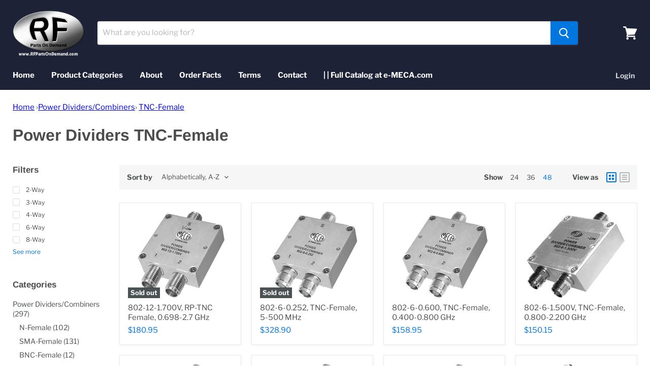

--- FILE ---
content_type: text/html; charset=utf-8
request_url: https://rfpartsondemand.com/products?view=meteor&timestamp=1768359879950
body_size: 6423
content:




  
  {
    "version": "4.3.4",
    "base_url": "https://meteor.heliumdev.com",
    "settings": {"app_proxy":"apps/meteor","z_index":9999,"mobile_breakpoint":"","disable_at_width":"","vertical_offset":0,"mobile_vertical_offset":0,"css":"","queries":"","async_load":"true","layout_liquid":"theme.liquid"},
    "theme": {
      "name": "Empire",
      "version": "5.5.2"
    },
    "linklists": {
      "main-menu": {
        "links": [
          


  
  

  {        "title": "Home",        "url": "\/",        "type": "frontpage_link","object_id": null,                "nest_level": 1,        "links": [                                      ]      },                            {        "title": "Product Categories",        "url": "\/collections",        "type": "collections_link","object_id": null,                "nest_level": 1,        "links": [                                      ]      },                            {        "title": "About",        "url": "\/pages\/meca-electronics-inc",        "type": "page_link","object_id": 68015358105,                "nest_level": 1,        "links": [                                      ]      },                            {        "title": "Order Facts",        "url": "\/pages\/frequently-asked-questions",        "type": "page_link","object_id": 68013260953,                "nest_level": 1,        "links": [                                      ]      },                            {        "title": "Terms",        "url": "\/pages\/terms-and-conditions-for-online-orders",        "type": "page_link","object_id": 68014833817,                "nest_level": 1,        "links": [                                      ]      },                            {        "title": "Contact",        "url": "\/pages\/contact-application-sales-support-till-8-00-pm-est",        "type": "page_link","object_id": 68015489177,                "nest_level": 1,        "links": [                                      ]      },                            {        "title": "| | Full Catalog at e-MECA.com",        "url": "https:\/\/e-meca.com\/",        "type": "http_link","object_id": null,                "nest_level": 1,        "links": [                                      ]      }


        ]
      },
      "divider-menu": {
        "links": [
          


  
  

  {        "title": "Power Dividers\/Combiners",        "url": "\/collections\/power-dividers",        "type": "collection_link","object_id": 216995528857,                  "images": {            "small": "\/\/rfpartsondemand.com\/cdn\/shop\/collections\/804-5-23.000_400x400.png?v=1625082130",            "medium": "\/\/rfpartsondemand.com\/cdn\/shop\/collections\/804-5-23.000_800x800.png?v=1625082130",            "large": "\/\/rfpartsondemand.com\/cdn\/shop\/collections\/804-5-23.000_1200x1200.png?v=1625082130",            "alt": "Power Dividers"          },                "nest_level": 1,        "links": [                        {        "title": "N-Female",        "url": "\/collections\/n-female-power-dividers",        "type": "collection_link",                  "images": {            "small": "\/\/rfpartsondemand.com\/cdn\/shop\/products\/802-4-0.252_lg_400x400.jpg?v=1621429235",            "medium": "\/\/rfpartsondemand.com\/cdn\/shop\/products\/802-4-0.252_lg_800x800.jpg?v=1621429235",            "large": "\/\/rfpartsondemand.com\/cdn\/shop\/products\/802-4-0.252_lg_1200x1200.jpg?v=1621429235",            "alt": "Purchase Online 802-4-0.252 N-Female Power Divider"          },                "nest_level": 2,        "links": [                        {        "title": "2-Way",        "url": "\/collections\/2-way-n-female",        "type": "collection_link",                  "images": {            "small": "\/\/rfpartsondemand.com\/cdn\/shop\/collections\/802-4-0.670_lg_400x400.jpg?v=1621960416",            "medium": "\/\/rfpartsondemand.com\/cdn\/shop\/collections\/802-4-0.670_lg_800x800.jpg?v=1621960416",            "large": "\/\/rfpartsondemand.com\/cdn\/shop\/collections\/802-4-0.670_lg_1200x1200.jpg?v=1621960416",            "alt": "Power Dividers 2-Way N-Female"          },                "nest_level": 3,        "links": [              ]      },                            {        "title": "3-Way",        "url": "\/collections\/power-dividers-3-way-n-female",        "type": "collection_link",                  "images": {            "small": "\/\/rfpartsondemand.com\/cdn\/shop\/products\/803-4-0.252_lg_400x400.jpg?v=1621434862",            "medium": "\/\/rfpartsondemand.com\/cdn\/shop\/products\/803-4-0.252_lg_800x800.jpg?v=1621434862",            "large": "\/\/rfpartsondemand.com\/cdn\/shop\/products\/803-4-0.252_lg_1200x1200.jpg?v=1621434862",            "alt": "Purchase Online 803-4-0.252 Power Divider"          },                "nest_level": 3,        "links": [              ]      },                            {        "title": "4-Way",        "url": "\/collections\/power-dividers-4-way-n-female",        "type": "collection_link",                  "images": {            "small": "\/\/rfpartsondemand.com\/cdn\/shop\/products\/804-4-0.252_lg_400x400.jpg?v=1621517357",            "medium": "\/\/rfpartsondemand.com\/cdn\/shop\/products\/804-4-0.252_lg_800x800.jpg?v=1621517357",            "large": "\/\/rfpartsondemand.com\/cdn\/shop\/products\/804-4-0.252_lg_1200x1200.jpg?v=1621517357",            "alt": "Shop Online 804-4-0.252 4W N-Female Power Divider"          },                "nest_level": 3,        "links": [              ]      },                            {        "title": "6-Way",        "url": "\/collections\/power-dividers-6-way-n-female",        "type": "collection_link",                  "images": {            "small": "\/\/rfpartsondemand.com\/cdn\/shop\/products\/806-4-0.252WWP_lg_400x400.jpg?v=1621521990",            "medium": "\/\/rfpartsondemand.com\/cdn\/shop\/products\/806-4-0.252WWP_lg_800x800.jpg?v=1621521990",            "large": "\/\/rfpartsondemand.com\/cdn\/shop\/products\/806-4-0.252WWP_lg_1200x1200.jpg?v=1621521990",            "alt": "Shop Online 806-4-0.252WWP 6-Way N-Female Power Divider"          },                "nest_level": 3,        "links": [              ]      },                            {        "title": "8-way",        "url": "\/collections\/power-dividers-8-way-n-female",        "type": "collection_link",                  "images": {            "small": "\/\/rfpartsondemand.com\/cdn\/shop\/products\/808-4-0.252WWP_lg_400x400.jpg?v=1656622322",            "medium": "\/\/rfpartsondemand.com\/cdn\/shop\/products\/808-4-0.252WWP_lg_800x800.jpg?v=1656622322",            "large": "\/\/rfpartsondemand.com\/cdn\/shop\/products\/808-4-0.252WWP_lg_1200x1200.jpg?v=1656622322",            "alt": "Buy Online 808-4-0.252WWP 8-Way N-Female Power Divider"          },                "nest_level": 3,        "links": [              ]      },                            {        "title": "12-Way",        "url": "\/collections\/power-dividers-12-way-n-female",        "type": "collection_link",                  "images": {            "small": "\/\/rfpartsondemand.com\/cdn\/shop\/products\/812-4-0.252WWP_lg_400x400.jpg?v=1623766062",            "medium": "\/\/rfpartsondemand.com\/cdn\/shop\/products\/812-4-0.252WWP_lg_800x800.jpg?v=1623766062",            "large": "\/\/rfpartsondemand.com\/cdn\/shop\/products\/812-4-0.252WWP_lg_1200x1200.jpg?v=1623766062",            "alt": "Shop Online 812-4-0.252WWP 12-Way N-Female Power Divider"          },                "nest_level": 3,        "links": [              ]      },                            {        "title": "16-Way",        "url": "\/collections\/power-dividers-16-way-n-female",        "type": "collection_link",                  "images": {            "small": "\/\/rfpartsondemand.com\/cdn\/shop\/products\/816-4-0.600_lg_400x400.jpg?v=1621604063",            "medium": "\/\/rfpartsondemand.com\/cdn\/shop\/products\/816-4-0.600_lg_800x800.jpg?v=1621604063",            "large": "\/\/rfpartsondemand.com\/cdn\/shop\/products\/816-4-0.600_lg_1200x1200.jpg?v=1621604063",            "alt": "Buy Online 816-4-0.600 16 Way N-Female Power Divider"          },                "nest_level": 3,        "links": [              ]      }              ]      },                            {        "title": "SMA-Female",        "url": "\/collections\/power-dividers-sma-female",        "type": "collection_link",                  "images": {            "small": "\/\/rfpartsondemand.com\/cdn\/shop\/products\/802-2-0.252_lg_400x400.jpg?v=1621342785",            "medium": "\/\/rfpartsondemand.com\/cdn\/shop\/products\/802-2-0.252_lg_800x800.jpg?v=1621342785",            "large": "\/\/rfpartsondemand.com\/cdn\/shop\/products\/802-2-0.252_lg_1200x1200.jpg?v=1621342785",            "alt": "Purchase Online 802-2-0.252 SMA Power Divider"          },                "nest_level": 2,        "links": [                        {        "title": "2-Way",        "url": "\/collections\/2-way-sma-female",        "type": "collection_link",                  "images": {            "small": "\/\/rfpartsondemand.com\/cdn\/shop\/collections\/802-2-0.252_lg_400x400.jpg?v=1621960344",            "medium": "\/\/rfpartsondemand.com\/cdn\/shop\/collections\/802-2-0.252_lg_800x800.jpg?v=1621960344",            "large": "\/\/rfpartsondemand.com\/cdn\/shop\/collections\/802-2-0.252_lg_1200x1200.jpg?v=1621960344",            "alt": "Power Dividers 2-Way SMA-Female"          },                "nest_level": 3,        "links": [              ]      },                            {        "title": "3-Way",        "url": "\/collections\/power-dividers-3-way-sma-female",        "type": "collection_link",                  "images": {            "small": "\/\/rfpartsondemand.com\/cdn\/shop\/products\/803-2-0.252_lg_400x400.jpg?v=1621433500",            "medium": "\/\/rfpartsondemand.com\/cdn\/shop\/products\/803-2-0.252_lg_800x800.jpg?v=1621433500",            "large": "\/\/rfpartsondemand.com\/cdn\/shop\/products\/803-2-0.252_lg_1200x1200.jpg?v=1621433500",            "alt": "Buy Online 803-2-0.252 3-way SMA-Female Power Divider"          },                "nest_level": 3,        "links": [              ]      },                            {        "title": "4-Way",        "url": "\/collections\/power-dividers-4-way-sma-female",        "type": "collection_link",                  "images": {            "small": "\/\/rfpartsondemand.com\/cdn\/shop\/products\/804-2-0.252_lg_400x400.jpg?v=1621454636",            "medium": "\/\/rfpartsondemand.com\/cdn\/shop\/products\/804-2-0.252_lg_800x800.jpg?v=1621454636",            "large": "\/\/rfpartsondemand.com\/cdn\/shop\/products\/804-2-0.252_lg_1200x1200.jpg?v=1621454636",            "alt": "Order Online 804-2-0.252 4W SMA-F Power Divider"          },                "nest_level": 3,        "links": [              ]      },                            {        "title": "6-Way",        "url": "\/collections\/power-dividers-6-way-sma-female",        "type": "collection_link",                  "images": {            "small": "\/\/rfpartsondemand.com\/cdn\/shop\/products\/806-2-0.252WWP_lg_400x400.jpg?v=1621520481",            "medium": "\/\/rfpartsondemand.com\/cdn\/shop\/products\/806-2-0.252WWP_lg_800x800.jpg?v=1621520481",            "large": "\/\/rfpartsondemand.com\/cdn\/shop\/products\/806-2-0.252WWP_lg_1200x1200.jpg?v=1621520481",            "alt": "Shop Online 806-2-0.252WWP 6 Way SMA-Female Power Divider"          },                "nest_level": 3,        "links": [              ]      },                            {        "title": "8-Way",        "url": "\/collections\/power-dividers-8-way-sma-female",        "type": "collection_link",                  "images": {            "small": "\/\/rfpartsondemand.com\/cdn\/shop\/products\/808-2-0.252WWP_lg_400x400.jpg?v=1625750039",            "medium": "\/\/rfpartsondemand.com\/cdn\/shop\/products\/808-2-0.252WWP_lg_800x800.jpg?v=1625750039",            "large": "\/\/rfpartsondemand.com\/cdn\/shop\/products\/808-2-0.252WWP_lg_1200x1200.jpg?v=1625750039",            "alt": ""          },                "nest_level": 3,        "links": [              ]      },                            {        "title": "12-Way",        "url": "\/collections\/power-dividers-12-way-sma-female",        "type": "collection_link",                  "images": {            "small": "\/\/rfpartsondemand.com\/cdn\/shop\/products\/812-2-0.252WWP_lg_400x400.jpg?v=1621601842",            "medium": "\/\/rfpartsondemand.com\/cdn\/shop\/products\/812-2-0.252WWP_lg_800x800.jpg?v=1621601842",            "large": "\/\/rfpartsondemand.com\/cdn\/shop\/products\/812-2-0.252WWP_lg_1200x1200.jpg?v=1621601842",            "alt": "Shop Online 812-2-0.252WWP 12-Way SMA-Female Power Divider"          },                "nest_level": 3,        "links": [              ]      },                            {        "title": "16-Way",        "url": "\/collections\/power-dividers-16-way-sma-female",        "type": "collection_link",                  "images": {            "small": "\/\/rfpartsondemand.com\/cdn\/shop\/products\/816-2-1.500V_lg_400x400.jpg?v=1599600431",            "medium": "\/\/rfpartsondemand.com\/cdn\/shop\/products\/816-2-1.500V_lg_800x800.jpg?v=1599600431",            "large": "\/\/rfpartsondemand.com\/cdn\/shop\/products\/816-2-1.500V_lg_1200x1200.jpg?v=1599600431",            "alt": "Order Online 816-2-1.500V 16-Way SMA-Female Power Divider"          },                "nest_level": 3,        "links": [              ]      }              ]      },                            {        "title": "BNC-Female",        "url": "\/collections\/power-dividers-bnc-female",        "type": "collection_link",                  "images": {            "small": "\/\/rfpartsondemand.com\/cdn\/shop\/products\/802-8-0.252_lg_400x400.jpg?v=1621432361",            "medium": "\/\/rfpartsondemand.com\/cdn\/shop\/products\/802-8-0.252_lg_800x800.jpg?v=1621432361",            "large": "\/\/rfpartsondemand.com\/cdn\/shop\/products\/802-8-0.252_lg_1200x1200.jpg?v=1621432361",            "alt": "Order Online 802-8-0.252 BNC-F Power Divider"          },                "nest_level": 2,        "links": [                        {        "title": "2-Way",        "url": "\/collections\/power-dividers-2-way-bnc-female",        "type": "collection_link",                  "images": {            "small": "\/\/rfpartsondemand.com\/cdn\/shop\/products\/802-8-0.252_lg_400x400.jpg?v=1621432361",            "medium": "\/\/rfpartsondemand.com\/cdn\/shop\/products\/802-8-0.252_lg_800x800.jpg?v=1621432361",            "large": "\/\/rfpartsondemand.com\/cdn\/shop\/products\/802-8-0.252_lg_1200x1200.jpg?v=1621432361",            "alt": "Order Online 802-8-0.252 BNC-F Power Divider"          },                "nest_level": 3,        "links": [              ]      },                            {        "title": "3-Way",        "url": "\/collections\/power-dividers-3-way-bnc-female",        "type": "collection_link",                  "images": {            "small": "\/\/rfpartsondemand.com\/cdn\/shop\/products\/803-8-0.252_lg_400x400.jpg?v=1621453768",            "medium": "\/\/rfpartsondemand.com\/cdn\/shop\/products\/803-8-0.252_lg_800x800.jpg?v=1621453768",            "large": "\/\/rfpartsondemand.com\/cdn\/shop\/products\/803-8-0.252_lg_1200x1200.jpg?v=1621453768",            "alt": "Shop Online 803-8-0.252 3-way BNC-F Power Divider"          },                "nest_level": 3,        "links": [              ]      },                            {        "title": "4-Way",        "url": "\/collections\/power-dividers-4-way-bnc-female",        "type": "collection_link",                  "images": {            "small": "\/\/rfpartsondemand.com\/cdn\/shop\/products\/804-8-0.252_lg_400x400.jpg?v=1621520017",            "medium": "\/\/rfpartsondemand.com\/cdn\/shop\/products\/804-8-0.252_lg_800x800.jpg?v=1621520017",            "large": "\/\/rfpartsondemand.com\/cdn\/shop\/products\/804-8-0.252_lg_1200x1200.jpg?v=1621520017",            "alt": "Order Online 804-8-0.252 4-Way BNC-F Power Divider"          },                "nest_level": 3,        "links": [              ]      },                            {        "title": "6-Way",        "url": "\/collections\/power-dividers-6-way-bnc-female",        "type": "collection_link",                  "images": {            "small": "\/\/rfpartsondemand.com\/cdn\/shop\/products\/806-8-1.700V_lg_400x400.jpg?v=1599678651",            "medium": "\/\/rfpartsondemand.com\/cdn\/shop\/products\/806-8-1.700V_lg_800x800.jpg?v=1599678651",            "large": "\/\/rfpartsondemand.com\/cdn\/shop\/products\/806-8-1.700V_lg_1200x1200.jpg?v=1599678651",            "alt": "Buy Online 806-8-1.700V 6 W TNC-Female Power Divider"          },                "nest_level": 3,        "links": [              ]      },                            {        "title": "8-Way",        "url": "\/collections\/power-dividers-8-way-bnc-female",        "type": "collection_link",                  "images": {            "small": "\/\/rfpartsondemand.com\/cdn\/shop\/products\/808-8-1.700V_lg_400x400.jpg?v=1599678841",            "medium": "\/\/rfpartsondemand.com\/cdn\/shop\/products\/808-8-1.700V_lg_800x800.jpg?v=1599678841",            "large": "\/\/rfpartsondemand.com\/cdn\/shop\/products\/808-8-1.700V_lg_1200x1200.jpg?v=1599678841",            "alt": "Order Online 808-8-1.700V 8-W BNC-Female Power Divider"          },                "nest_level": 3,        "links": [              ]      },                            {        "title": "9-Way",        "url": "\/collections\/power-dividers-8-way-bnc-female",        "type": "collection_link",                  "images": {            "small": "\/\/rfpartsondemand.com\/cdn\/shop\/products\/808-8-1.700V_lg_400x400.jpg?v=1599678841",            "medium": "\/\/rfpartsondemand.com\/cdn\/shop\/products\/808-8-1.700V_lg_800x800.jpg?v=1599678841",            "large": "\/\/rfpartsondemand.com\/cdn\/shop\/products\/808-8-1.700V_lg_1200x1200.jpg?v=1599678841",            "alt": "Order Online 808-8-1.700V 8-W BNC-Female Power Divider"          },                "nest_level": 3,        "links": [              ]      },                            {        "title": "12-Way",        "url": "\/collections\/power-dividers-12-way-bnc-female",        "type": "collection_link",                  "images": {            "small": "\/\/rfpartsondemand.com\/cdn\/shop\/products\/812-8-1.700v_lg_400x400.jpg?v=1623773270",            "medium": "\/\/rfpartsondemand.com\/cdn\/shop\/products\/812-8-1.700v_lg_800x800.jpg?v=1623773270",            "large": "\/\/rfpartsondemand.com\/cdn\/shop\/products\/812-8-1.700v_lg_1200x1200.jpg?v=1623773270",            "alt": ""          },                "nest_level": 3,        "links": [              ]      },                            {        "title": "16-Way",        "url": "\/collections\/power-dividers-16-way-bnc-female",        "type": "collection_link",                  "images": {            "small": "\/\/rfpartsondemand.com\/cdn\/shop\/products\/816-8-1.700V_lg_400x400.jpg?v=1599679060",            "medium": "\/\/rfpartsondemand.com\/cdn\/shop\/products\/816-8-1.700V_lg_800x800.jpg?v=1599679060",            "large": "\/\/rfpartsondemand.com\/cdn\/shop\/products\/816-8-1.700V_lg_1200x1200.jpg?v=1599679060",            "alt": "Order Online 816-8-1.700V 16W BNC-Female Power Divider"          },                "nest_level": 3,        "links": [              ]      }              ]      },                            {        "title": "TNC-Female",        "url": "\/collections\/power-dividers-tnc-female",        "type": "collection_link",                  "images": {            "small": "\/\/rfpartsondemand.com\/cdn\/shop\/products\/802-12-1.700V_lg_400x400.jpg?v=1621342211",            "medium": "\/\/rfpartsondemand.com\/cdn\/shop\/products\/802-12-1.700V_lg_800x800.jpg?v=1621342211",            "large": "\/\/rfpartsondemand.com\/cdn\/shop\/products\/802-12-1.700V_lg_1200x1200.jpg?v=1621342211",            "alt": "Buy Online 802-12-1.700V Power Divider"          },                "nest_level": 2,        "links": [                        {        "title": "2-Way",        "url": "\/collections\/2-way-tnc-female",        "type": "collection_link",                  "images": {            "small": "\/\/rfpartsondemand.com\/cdn\/shop\/products\/802-12-1.700V_lg_400x400.jpg?v=1621342211",            "medium": "\/\/rfpartsondemand.com\/cdn\/shop\/products\/802-12-1.700V_lg_800x800.jpg?v=1621342211",            "large": "\/\/rfpartsondemand.com\/cdn\/shop\/products\/802-12-1.700V_lg_1200x1200.jpg?v=1621342211",            "alt": "Buy Online 802-12-1.700V Power Divider"          },                "nest_level": 3,        "links": [              ]      },                            {        "title": "3-Way",        "url": "\/collections\/power-dividers-3-way-tnc-female",        "type": "collection_link",                  "images": {            "small": "\/\/rfpartsondemand.com\/cdn\/shop\/products\/803-6-0.252_lg_400x400.jpg?v=1621453544",            "medium": "\/\/rfpartsondemand.com\/cdn\/shop\/products\/803-6-0.252_lg_800x800.jpg?v=1621453544",            "large": "\/\/rfpartsondemand.com\/cdn\/shop\/products\/803-6-0.252_lg_1200x1200.jpg?v=1621453544",            "alt": "Buy Online 803-6-0.252 3-way TNC-F Power Divider"          },                "nest_level": 3,        "links": [              ]      },                            {        "title": "4-Way",        "url": "\/collections\/power-dividers-4-way-tnc-female",        "type": "collection_link",                  "images": {            "small": "\/\/rfpartsondemand.com\/cdn\/shop\/products\/804-6-0.252_lg_400x400.jpg?v=1621519770",            "medium": "\/\/rfpartsondemand.com\/cdn\/shop\/products\/804-6-0.252_lg_800x800.jpg?v=1621519770",            "large": "\/\/rfpartsondemand.com\/cdn\/shop\/products\/804-6-0.252_lg_1200x1200.jpg?v=1621519770",            "alt": "Purchase Online 804-6-0.252 4-Way TNC-F Power Divider"          },                "nest_level": 3,        "links": [              ]      },                            {        "title": "6-Way",        "url": "\/collections\/power-dividers-6-way-tnc-female",        "type": "collection_link",                  "images": {            "small": "\/\/rfpartsondemand.com\/cdn\/shop\/products\/806-6-1.700V_lg_400x400.jpg?v=1599680163",            "medium": "\/\/rfpartsondemand.com\/cdn\/shop\/products\/806-6-1.700V_lg_800x800.jpg?v=1599680163",            "large": "\/\/rfpartsondemand.com\/cdn\/shop\/products\/806-6-1.700V_lg_1200x1200.jpg?v=1599680163",            "alt": "Order Online 806-6-1.700V 6 W TNC-Female Power Divider"          },                "nest_level": 3,        "links": [              ]      },                            {        "title": "8-Way",        "url": "\/collections\/power-dividers-8-way-tnc-female",        "type": "collection_link",                  "images": {            "small": "\/\/rfpartsondemand.com\/cdn\/shop\/products\/808-6-1.700V_lg_400x400.jpg?v=1599680405",            "medium": "\/\/rfpartsondemand.com\/cdn\/shop\/products\/808-6-1.700V_lg_800x800.jpg?v=1599680405",            "large": "\/\/rfpartsondemand.com\/cdn\/shop\/products\/808-6-1.700V_lg_1200x1200.jpg?v=1599680405",            "alt": "Shop Online 808-6-1.700V 8-W TNC-Female Power Divider"          },                "nest_level": 3,        "links": [              ]      },                            {        "title": "9-Way",        "url": "\/collections\/power-dividers-9-way-tnc-female",        "type": "collection_link",                  "images": {            "small": "\/\/rfpartsondemand.com\/cdn\/shop\/products\/809-6-1.700V_lg_400x400.jpg?v=1652881346",            "medium": "\/\/rfpartsondemand.com\/cdn\/shop\/products\/809-6-1.700V_lg_800x800.jpg?v=1652881346",            "large": "\/\/rfpartsondemand.com\/cdn\/shop\/products\/809-6-1.700V_lg_1200x1200.jpg?v=1652881346",            "alt": ""          },                "nest_level": 3,        "links": [              ]      },                            {        "title": "12-Way",        "url": "\/collections\/power-dividers-12-way-tnc-female",        "type": "collection_link",                  "images": {            "small": "\/\/rfpartsondemand.com\/cdn\/shop\/products\/812-6-1.700v_lg_400x400.jpg?v=1623770401",            "medium": "\/\/rfpartsondemand.com\/cdn\/shop\/products\/812-6-1.700v_lg_800x800.jpg?v=1623770401",            "large": "\/\/rfpartsondemand.com\/cdn\/shop\/products\/812-6-1.700v_lg_1200x1200.jpg?v=1623770401",            "alt": ""          },                "nest_level": 3,        "links": [              ]      }              ]      },                            {        "title": "7\/16 DIN",        "url": "\/collections\/power-dividers-7-16-din",        "type": "collection_link",                  "images": {            "small": "\/\/rfpartsondemand.com\/cdn\/shop\/products\/H2D-0.900_lg_400x400.jpg?v=1621607750",            "medium": "\/\/rfpartsondemand.com\/cdn\/shop\/products\/H2D-0.900_lg_800x800.jpg?v=1621607750",            "large": "\/\/rfpartsondemand.com\/cdn\/shop\/products\/H2D-0.900_lg_1200x1200.jpg?v=1621607750",            "alt": "Order Online H2D-0.900 2 Way 7\/16 DIN Power Divider"          },                "nest_level": 2,        "links": [                        {        "title": "2-Way",        "url": "\/collections\/power-dividers-2-way-7-16-din",        "type": "collection_link",                  "images": {            "small": "\/\/rfpartsondemand.com\/cdn\/shop\/products\/H2D-0.900_lg_400x400.jpg?v=1621607750",            "medium": "\/\/rfpartsondemand.com\/cdn\/shop\/products\/H2D-0.900_lg_800x800.jpg?v=1621607750",            "large": "\/\/rfpartsondemand.com\/cdn\/shop\/products\/H2D-0.900_lg_1200x1200.jpg?v=1621607750",            "alt": "Order Online H2D-0.900 2 Way 7\/16 DIN Power Divider"          },                "nest_level": 3,        "links": [              ]      },                            {        "title": "3-Way",        "url": "\/collections\/power-dividers-3-way-7-16-din",        "type": "collection_link",                  "images": {            "small": "\/\/rfpartsondemand.com\/cdn\/shop\/products\/H3D-1.950WWP_lg_400x400.jpg?v=1621687602",            "medium": "\/\/rfpartsondemand.com\/cdn\/shop\/products\/H3D-1.950WWP_lg_800x800.jpg?v=1621687602",            "large": "\/\/rfpartsondemand.com\/cdn\/shop\/products\/H3D-1.950WWP_lg_1200x1200.jpg?v=1621687602",            "alt": "Purchase Online H3D-1.950WWP 3-Way 7\/16-DIN Power Divider"          },                "nest_level": 3,        "links": [              ]      },                            {        "title": "4-Way",        "url": "\/collections\/power-dividers-4-way-7-16-din",        "type": "collection_link",                  "images": {            "small": "\/\/rfpartsondemand.com\/cdn\/shop\/products\/H4D-1.500VWWP_lg_400x400.jpg?v=1599681358",            "medium": "\/\/rfpartsondemand.com\/cdn\/shop\/products\/H4D-1.500VWWP_lg_800x800.jpg?v=1599681358",            "large": "\/\/rfpartsondemand.com\/cdn\/shop\/products\/H4D-1.500VWWP_lg_1200x1200.jpg?v=1599681358",            "alt": "Order Online H4D-1.500VWWP 4-Way 7\/16-DIN Power Divider"          },                "nest_level": 3,        "links": [              ]      }              ]      },                            {        "title": "Unequal\/Tappers",        "url": "\/collections\/power-dividers-unequal-tappers",        "type": "collection_link",                  "images": {            "small": "\/\/rfpartsondemand.com\/cdn\/shop\/products\/U2N-03-1.700V_lg_400x400.jpg?v=1599682146",            "medium": "\/\/rfpartsondemand.com\/cdn\/shop\/products\/U2N-03-1.700V_lg_800x800.jpg?v=1599682146",            "large": "\/\/rfpartsondemand.com\/cdn\/shop\/products\/U2N-03-1.700V_lg_1200x1200.jpg?v=1599682146",            "alt": "Shop Online U2N-03-1.700V Unequal Tapper"          },                "nest_level": 2,        "links": [                        {        "title": "2-Way",        "url": "\/collections\/power-dividers-2-way-unequal-tappers",        "type": "collection_link",                  "images": {            "small": "\/\/rfpartsondemand.com\/cdn\/shop\/products\/U2N-03-1.700V_lg_400x400.jpg?v=1599682146",            "medium": "\/\/rfpartsondemand.com\/cdn\/shop\/products\/U2N-03-1.700V_lg_800x800.jpg?v=1599682146",            "large": "\/\/rfpartsondemand.com\/cdn\/shop\/products\/U2N-03-1.700V_lg_1200x1200.jpg?v=1599682146",            "alt": "Shop Online U2N-03-1.700V Unequal Tapper"          },                "nest_level": 3,        "links": [              ]      },                            {        "title": "3-Way",        "url": "\/collections\/3-way-unequal-tappers",        "type": "collection_link",                  "images": {            "small": "\/\/rfpartsondemand.com\/cdn\/shop\/products\/U3N-1.700VWWP_lg_400x400.jpg?v=1652885015",            "medium": "\/\/rfpartsondemand.com\/cdn\/shop\/products\/U3N-1.700VWWP_lg_800x800.jpg?v=1652885015",            "large": "\/\/rfpartsondemand.com\/cdn\/shop\/products\/U3N-1.700VWWP_lg_1200x1200.jpg?v=1652885015",            "alt": ""          },                "nest_level": 3,        "links": [              ]      }              ]      },                            {        "title": "2.4mm",        "url": "\/collections\/2-4mm",        "type": "collection_link",                  "images": {            "small": "\/\/rfpartsondemand.com\/cdn\/shop\/products\/802-5-23.000_lg_400x400.jpg?v=1621431562",            "medium": "\/\/rfpartsondemand.com\/cdn\/shop\/products\/802-5-23.000_lg_800x800.jpg?v=1621431562",            "large": "\/\/rfpartsondemand.com\/cdn\/shop\/products\/802-5-23.000_lg_1200x1200.jpg?v=1621431562",            "alt": ""          },                "nest_level": 2,        "links": [                        {        "title": "2-Way",        "url": "\/collections\/power-dividers-2-way-2-4mm",        "type": "collection_link",                  "images": {            "small": "\/\/rfpartsondemand.com\/cdn\/shop\/products\/802-5-23.000_lg_400x400.jpg?v=1621431562",            "medium": "\/\/rfpartsondemand.com\/cdn\/shop\/products\/802-5-23.000_lg_800x800.jpg?v=1621431562",            "large": "\/\/rfpartsondemand.com\/cdn\/shop\/products\/802-5-23.000_lg_1200x1200.jpg?v=1621431562",            "alt": ""          },                "nest_level": 3,        "links": [              ]      },                            {        "title": "4-Way",        "url": "\/collections\/power-dividers-4-way-2-4mm",        "type": "collection_link",                  "images": {            "small": "\/\/rfpartsondemand.com\/cdn\/shop\/products\/804-5-23.000_lg_400x400.jpg?v=1621519525",            "medium": "\/\/rfpartsondemand.com\/cdn\/shop\/products\/804-5-23.000_lg_800x800.jpg?v=1621519525",            "large": "\/\/rfpartsondemand.com\/cdn\/shop\/products\/804-5-23.000_lg_1200x1200.jpg?v=1621519525",            "alt": "Buy Online 804-5-23.000 2.4mm-F Power Divider"          },                "nest_level": 3,        "links": [              ]      }              ]      },                            {        "title": "Additional Dividers",        "url": "\/collections\/power-dividers-additional-dividers",        "type": "collection_link",                  "images": {            "small": "\/\/rfpartsondemand.com\/cdn\/shop\/products\/802-10-1.700V_lg_400x400.jpg?v=1621287048",            "medium": "\/\/rfpartsondemand.com\/cdn\/shop\/products\/802-10-1.700V_lg_800x800.jpg?v=1621287048",            "large": "\/\/rfpartsondemand.com\/cdn\/shop\/products\/802-10-1.700V_lg_1200x1200.jpg?v=1621287048",            "alt": "Order Online 802-10-1.700V QMA Power Divider"          },                "nest_level": 2,        "links": [                        {        "title": "Tee Divider\/Combiners",        "url": "\/collections\/power-dividers-tee-divider-combiners-additional-dividers",        "type": "collection_link",                  "images": {            "small": "\/\/rfpartsondemand.com\/cdn\/shop\/products\/P2N-1.700V_lg_400x400.jpg?v=1621701299",            "medium": "\/\/rfpartsondemand.com\/cdn\/shop\/products\/P2N-1.700V_lg_800x800.jpg?v=1621701299",            "large": "\/\/rfpartsondemand.com\/cdn\/shop\/products\/P2N-1.700V_lg_1200x1200.jpg?v=1621701299",            "alt": "Shop Online P2N-1.700V 2-W N-Female Power Divider"          },                "nest_level": 3,        "links": [              ]      },                            {        "title": "Reactive RF Splitters",        "url": "\/collections\/power-dividers-reactive-rf-splitters-additional-dividers",        "type": "collection_link",                  "images": {            "small": "\/\/rfpartsondemand.com\/cdn\/shop\/products\/R2D-1.900-M01_lg_400x400.jpg?v=1599684413",            "medium": "\/\/rfpartsondemand.com\/cdn\/shop\/products\/R2D-1.900-M01_lg_800x800.jpg?v=1599684413",            "large": "\/\/rfpartsondemand.com\/cdn\/shop\/products\/R2D-1.900-M01_lg_1200x1200.jpg?v=1599684413",            "alt": "Buy Online R2D-1.900-M01 Power Splitter"          },                "nest_level": 3,        "links": [              ]      },                            {        "title": "Accesories",        "url": "\/collections\/power-dividers-accesories-additional-dividers",        "type": "collection_link",                  "images": {            "small": "\/\/rfpartsondemand.com\/cdn\/shop\/products\/HS-1AC_lg_400x400.jpg?v=1638994197",            "medium": "\/\/rfpartsondemand.com\/cdn\/shop\/products\/HS-1AC_lg_800x800.jpg?v=1638994197",            "large": "\/\/rfpartsondemand.com\/cdn\/shop\/products\/HS-1AC_lg_1200x1200.jpg?v=1638994197",            "alt": "Buy Online HS-1AC Termination\/Accessories"          },                "nest_level": 3,        "links": [              ]      },                            {        "title": "V-Line Series",        "url": "\/collections\/power-dividers-v-line-series-additional-dividers",        "type": "collection_link",                  "images": {            "small": "\/\/rfpartsondemand.com\/cdn\/shop\/products\/802-10-1.700V_lg_400x400.jpg?v=1621287048",            "medium": "\/\/rfpartsondemand.com\/cdn\/shop\/products\/802-10-1.700V_lg_800x800.jpg?v=1621287048",            "large": "\/\/rfpartsondemand.com\/cdn\/shop\/products\/802-10-1.700V_lg_1200x1200.jpg?v=1621287048",            "alt": "Order Online 802-10-1.700V QMA Power Divider"          },                "nest_level": 3,        "links": [              ]      },                            {        "title": "M-Series",        "url": "\/collections\/power-dividers-m-series-additional-dividers",        "type": "collection_link",                  "images": {            "small": "\/\/rfpartsondemand.com\/cdn\/shop\/products\/M2N-1.500W_lg_036f7732-ae9d-4574-ba2d-78384d0f3170_400x400.jpg?v=1599685768",            "medium": "\/\/rfpartsondemand.com\/cdn\/shop\/products\/M2N-1.500W_lg_036f7732-ae9d-4574-ba2d-78384d0f3170_800x800.jpg?v=1599685768",            "large": "\/\/rfpartsondemand.com\/cdn\/shop\/products\/M2N-1.500W_lg_036f7732-ae9d-4574-ba2d-78384d0f3170_1200x1200.jpg?v=1599685768",            "alt": "Shop Online M2N-1.500W 2 W N-F Power Divider"          },                "nest_level": 3,        "links": [              ]      },                            {        "title": "H-Series",        "url": "\/collections\/power-dividers-h-series-additional-dividers",        "type": "collection_link",                  "images": {            "small": "\/\/rfpartsondemand.com\/cdn\/shop\/products\/H2D-0.900_lg_400x400.jpg?v=1621607750",            "medium": "\/\/rfpartsondemand.com\/cdn\/shop\/products\/H2D-0.900_lg_800x800.jpg?v=1621607750",            "large": "\/\/rfpartsondemand.com\/cdn\/shop\/products\/H2D-0.900_lg_1200x1200.jpg?v=1621607750",            "alt": "Order Online H2D-0.900 2 Way 7\/16 DIN Power Divider"          },                "nest_level": 3,        "links": [              ]      }              ]      }              ]      },                            {        "title": "Directional Couplers",        "url": "\/collections\/directional-couplers",        "type": "collection_link","object_id": 220550856857,                  "images": {            "small": "\/\/rfpartsondemand.com\/cdn\/shop\/collections\/D-Couplers_400x400.png?v=1625082528",            "medium": "\/\/rfpartsondemand.com\/cdn\/shop\/collections\/D-Couplers_800x800.png?v=1625082528",            "large": "\/\/rfpartsondemand.com\/cdn\/shop\/collections\/D-Couplers_1200x1200.png?v=1625082528",            "alt": "Directional Couplers"          },                "nest_level": 1,        "links": [                        {        "title": "SMA",        "url": "\/collections\/sma-directional-couplers",        "type": "collection_link",                  "images": {            "small": "\/\/rfpartsondemand.com\/cdn\/shop\/products\/715S-dB-0.600_lg_400x400.jpg?v=1641997323",            "medium": "\/\/rfpartsondemand.com\/cdn\/shop\/products\/715S-dB-0.600_lg_800x800.jpg?v=1641997323",            "large": "\/\/rfpartsondemand.com\/cdn\/shop\/products\/715S-dB-0.600_lg_1200x1200.jpg?v=1641997323",            "alt": "Order Online 715S-dB-0.600 SMA-Female Directional Coupler"          },                "nest_level": 2,        "links": [                        {        "title": "CS Series",        "url": "\/collections\/cs-series-directional-couplers",        "type": "collection_link",                  "images": {            "small": "\/\/rfpartsondemand.com\/cdn\/shop\/products\/CS06-1.500V_lg_400x400.jpg?v=1599751373",            "medium": "\/\/rfpartsondemand.com\/cdn\/shop\/products\/CS06-1.500V_lg_800x800.jpg?v=1599751373",            "large": "\/\/rfpartsondemand.com\/cdn\/shop\/products\/CS06-1.500V_lg_1200x1200.jpg?v=1599751373",            "alt": "Order Online CS06-1.500V 50\/2 Watts Directional Coupler"          },                "nest_level": 3,        "links": [              ]      },                            {        "title": "715S Series",        "url": "\/collections\/715s-series-directional-couplers",        "type": "collection_link",                  "images": {            "small": "\/\/rfpartsondemand.com\/cdn\/shop\/products\/715S-dB-0.600_lg_400x400.jpg?v=1641997323",            "medium": "\/\/rfpartsondemand.com\/cdn\/shop\/products\/715S-dB-0.600_lg_800x800.jpg?v=1641997323",            "large": "\/\/rfpartsondemand.com\/cdn\/shop\/products\/715S-dB-0.600_lg_1200x1200.jpg?v=1641997323",            "alt": "Order Online 715S-dB-0.600 SMA-Female Directional Coupler"          },                "nest_level": 3,        "links": [              ]      },                            {        "title": "722S Series",        "url": "\/collections\/722s-series-directional-couplers",        "type": "collection_link",                  "images": {            "small": "\/\/rfpartsondemand.com\/cdn\/shop\/products\/722S-dB-0.600_lg_400x400.jpg?v=1642515439",            "medium": "\/\/rfpartsondemand.com\/cdn\/shop\/products\/722S-dB-0.600_lg_800x800.jpg?v=1642515439",            "large": "\/\/rfpartsondemand.com\/cdn\/shop\/products\/722S-dB-0.600_lg_1200x1200.jpg?v=1642515439",            "alt": "Buy Online 722S-dB-0.600 RF Dual Coupler"          },                "nest_level": 3,        "links": [              ]      },                            {        "title": "780 Series",        "url": "\/collections\/directional-couplers-780-series-sma",        "type": "collection_link",                  "images": {            "small": "\/\/rfpartsondemand.com\/cdn\/shop\/products\/780-dB-0.750_lg_400x400.jpg?v=1655817598",            "medium": "\/\/rfpartsondemand.com\/cdn\/shop\/products\/780-dB-0.750_lg_800x800.jpg?v=1655817598",            "large": "\/\/rfpartsondemand.com\/cdn\/shop\/products\/780-dB-0.750_lg_1200x1200.jpg?v=1655817598",            "alt": "Shop Online 780-dB-0.750 50 Watts Stripline RF Directional Coupler"          },                "nest_level": 3,        "links": [              ]      },                            {        "title": "785 Series",        "url": "\/collections\/directional-couplers-785-series-sma",        "type": "collection_link",                  "images": {            "small": "\/\/rfpartsondemand.com\/cdn\/shop\/products\/785-dB-9.700_lg_400x400.jpg?v=1642537570",            "medium": "\/\/rfpartsondemand.com\/cdn\/shop\/products\/785-dB-9.700_lg_800x800.jpg?v=1642537570",            "large": "\/\/rfpartsondemand.com\/cdn\/shop\/products\/785-dB-9.700_lg_1200x1200.jpg?v=1642537570",            "alt": "Shop Online 785-dB-9.700 50 Watt RF Directional Coupler"          },                "nest_level": 3,        "links": [              ]      },                            {        "title": "V-Line Series",        "url": "\/collections\/v-line-series-directional-couplers",        "type": "collection_link",                  "images": {            "small": "\/\/rfpartsondemand.com\/cdn\/shop\/products\/715S-dB-1.500V_lg_400x400.jpg?v=1599769340",            "medium": "\/\/rfpartsondemand.com\/cdn\/shop\/products\/715S-dB-1.500V_lg_800x800.jpg?v=1599769340",            "large": "\/\/rfpartsondemand.com\/cdn\/shop\/products\/715S-dB-1.500V_lg_1200x1200.jpg?v=1599769340",            "alt": "Shop Online 715S-dB-1.500V SMA Directional Couplers"          },                "nest_level": 3,        "links": [              ]      }              ]      },                            {        "title": "N-Type",        "url": "\/collections\/n-type-directional-couplers",        "type": "collection_link",                  "images": {            "small": "\/\/rfpartsondemand.com\/cdn\/shop\/products\/715-dB-0.600_lg_400x400.jpg?v=1641484312",            "medium": "\/\/rfpartsondemand.com\/cdn\/shop\/products\/715-dB-0.600_lg_800x800.jpg?v=1641484312",            "large": "\/\/rfpartsondemand.com\/cdn\/shop\/products\/715-dB-0.600_lg_1200x1200.jpg?v=1641484312",            "alt": "Order Online 715-dB-0.600 Directional Coupler"          },                "nest_level": 2,        "links": [                        {        "title": "CN Series",        "url": "\/collections\/cn-series-directional-couplers",        "type": "collection_link",                  "images": {            "small": "\/\/rfpartsondemand.com\/cdn\/shop\/products\/CN06-1.500V_lg_400x400.jpg?v=1600090680",            "medium": "\/\/rfpartsondemand.com\/cdn\/shop\/products\/CN06-1.500V_lg_800x800.jpg?v=1600090680",            "large": "\/\/rfpartsondemand.com\/cdn\/shop\/products\/CN06-1.500V_lg_1200x1200.jpg?v=1600090680",            "alt": "Order Online CN06-1.500V N-Female Directional Coupler"          },                "nest_level": 3,        "links": [              ]      },                            {        "title": "715 Series",        "url": "\/collections\/715-series-directional-couplers",        "type": "collection_link",                  "images": {            "small": "\/\/rfpartsondemand.com\/cdn\/shop\/products\/715-dB-0.600_lg_400x400.jpg?v=1641484312",            "medium": "\/\/rfpartsondemand.com\/cdn\/shop\/products\/715-dB-0.600_lg_800x800.jpg?v=1641484312",            "large": "\/\/rfpartsondemand.com\/cdn\/shop\/products\/715-dB-0.600_lg_1200x1200.jpg?v=1641484312",            "alt": "Order Online 715-dB-0.600 Directional Coupler"          },                "nest_level": 3,        "links": [              ]      },                            {        "title": "721 Series",        "url": "\/collections\/directional-couplers-721-series-n-type",        "type": "collection_link",                  "images": {            "small": "\/\/rfpartsondemand.com\/cdn\/shop\/products\/721-dB-0.900_lg_400x400.jpg?v=1642171194",            "medium": "\/\/rfpartsondemand.com\/cdn\/shop\/products\/721-dB-0.900_lg_800x800.jpg?v=1642171194",            "large": "\/\/rfpartsondemand.com\/cdn\/shop\/products\/721-dB-0.900_lg_1200x1200.jpg?v=1642171194",            "alt": "Shop Online 721-dB-0.900 500-Watt Directional Couplers"          },                "nest_level": 3,        "links": [              ]      },                            {        "title": "722 Series",        "url": "\/collections\/722-series-directional-couplers",        "type": "collection_link",                  "images": {            "small": "\/\/rfpartsondemand.com\/cdn\/shop\/products\/722-dB-0.600_lg_400x400.jpg?v=1642447049",            "medium": "\/\/rfpartsondemand.com\/cdn\/shop\/products\/722-dB-0.600_lg_800x800.jpg?v=1642447049",            "large": "\/\/rfpartsondemand.com\/cdn\/shop\/products\/722-dB-0.600_lg_1200x1200.jpg?v=1642447049",            "alt": "Order Online 722-dB-0.600 Dual Directional Coupler"          },                "nest_level": 3,        "links": [              ]      },                            {        "title": "722N Series",        "url": "\/collections\/722n-series-directional-couplers",        "type": "collection_link",                  "images": {            "small": "\/\/rfpartsondemand.com\/cdn\/shop\/products\/722N-dB-0.600_lg_400x400.jpg?v=1642513860",            "medium": "\/\/rfpartsondemand.com\/cdn\/shop\/products\/722N-dB-0.600_lg_800x800.jpg?v=1642513860",            "large": "\/\/rfpartsondemand.com\/cdn\/shop\/products\/722N-dB-0.600_lg_1200x1200.jpg?v=1642513860",            "alt": "Purchase Online 722N-dB-0.600 500 W Dual Coupler"          },                "nest_level": 3,        "links": [              ]      },                            {        "title": "V-Line Series",        "url": "\/collections\/directional-couplers-v-line-series-n-type",        "type": "collection_link",                  "images": {            "small": "\/\/rfpartsondemand.com\/cdn\/shop\/products\/715-dB-1.500V_lg_400x400.jpg?v=1600092361",            "medium": "\/\/rfpartsondemand.com\/cdn\/shop\/products\/715-dB-1.500V_lg_800x800.jpg?v=1600092361",            "large": "\/\/rfpartsondemand.com\/cdn\/shop\/products\/715-dB-1.500V_lg_1200x1200.jpg?v=1600092361",            "alt": "Shop Online 715-dB-1.500V RF Directional Couplers"          },                "nest_level": 3,        "links": [              ]      }              ]      },                            {        "title": "2.92mm",        "url": "\/collections\/directional-couplers-2-92mm",        "type": "collection_link",                  "images": {            "small": "\/\/rfpartsondemand.com\/cdn\/shop\/products\/765-dB-23.000_lg_400x400.jpg?v=1642517221",            "medium": "\/\/rfpartsondemand.com\/cdn\/shop\/products\/765-dB-23.000_lg_800x800.jpg?v=1642517221",            "large": "\/\/rfpartsondemand.com\/cdn\/shop\/products\/765-dB-23.000_lg_1200x1200.jpg?v=1642517221",            "alt": "Buy Online 765-dB-23.000 Millimeter Wave RF Coupler"          },                "nest_level": 2,        "links": [                        {        "title": "765 Series",        "url": "\/collections\/directional-couplers-765-series-2-92mm",        "type": "collection_link",                  "images": {            "small": "\/\/rfpartsondemand.com\/cdn\/shop\/products\/765-dB-23.000_lg_400x400.jpg?v=1642517221",            "medium": "\/\/rfpartsondemand.com\/cdn\/shop\/products\/765-dB-23.000_lg_800x800.jpg?v=1642517221",            "large": "\/\/rfpartsondemand.com\/cdn\/shop\/products\/765-dB-23.000_lg_1200x1200.jpg?v=1642517221",            "alt": "Buy Online 765-dB-23.000 Millimeter Wave RF Coupler"          },                "nest_level": 3,        "links": [              ]      }              ]      }              ]      },                            {        "title": "RF Terminations\/Loads",        "url": "\/collections\/rf-terminations-loads",        "type": "collection_link","object_id": 219320058009,                  "images": {            "small": "\/\/rfpartsondemand.com\/cdn\/shop\/collections\/Terminations_400x400.png?v=1625083039",            "medium": "\/\/rfpartsondemand.com\/cdn\/shop\/collections\/Terminations_800x800.png?v=1625083039",            "large": "\/\/rfpartsondemand.com\/cdn\/shop\/collections\/Terminations_1200x1200.png?v=1625083039",            "alt": "RF Terminations\/Loads"          },                "nest_level": 1,        "links": [                        {        "title": "N-Type",        "url": "\/collections\/rf-terminations-loads-n-type",        "type": "collection_link",                  "images": {            "small": "\/\/rfpartsondemand.com\/cdn\/shop\/products\/400-0.00_lg_400x400.jpg?v=1643032840",            "medium": "\/\/rfpartsondemand.com\/cdn\/shop\/products\/400-0.00_lg_800x800.jpg?v=1643032840",            "large": "\/\/rfpartsondemand.com\/cdn\/shop\/products\/400-0.00_lg_1200x1200.jpg?v=1643032840",            "alt": "Order Online 400-0.00 5 Watts N-Male Termination "          },                "nest_level": 2,        "links": [                        {        "title": "N-Male",        "url": "\/collections\/rf-terminations-loads-n-male-n-type",        "type": "collection_link",                  "images": {            "small": "\/\/rfpartsondemand.com\/cdn\/shop\/products\/400-0.00_lg_400x400.jpg?v=1643032840",            "medium": "\/\/rfpartsondemand.com\/cdn\/shop\/products\/400-0.00_lg_800x800.jpg?v=1643032840",            "large": "\/\/rfpartsondemand.com\/cdn\/shop\/products\/400-0.00_lg_1200x1200.jpg?v=1643032840",            "alt": "Order Online 400-0.00 5 Watts N-Male Termination "          },                "nest_level": 3,        "links": [              ]      },                            {        "title": "N-Female",        "url": "\/collections\/rf-terminations-loads-n-female-n-type",        "type": "collection_link",                  "images": {            "small": "\/\/rfpartsondemand.com\/cdn\/shop\/products\/400-2_lg_400x400.jpg?v=1643034921",            "medium": "\/\/rfpartsondemand.com\/cdn\/shop\/products\/400-2_lg_800x800.jpg?v=1643034921",            "large": "\/\/rfpartsondemand.com\/cdn\/shop\/products\/400-2_lg_1200x1200.jpg?v=1643034921",            "alt": "Buy Online 400-2 N-Type Termination "          },                "nest_level": 3,        "links": [              ]      }              ]      },                            {        "title": "SMA-Type",        "url": "\/collections\/rf-terminations-loads-sma-type",        "type": "collection_link",                  "images": {            "small": "\/\/rfpartsondemand.com\/cdn\/shop\/products\/400-7_lg_400x400.jpg?v=1600179078",            "medium": "\/\/rfpartsondemand.com\/cdn\/shop\/products\/400-7_lg_800x800.jpg?v=1600179078",            "large": "\/\/rfpartsondemand.com\/cdn\/shop\/products\/400-7_lg_1200x1200.jpg?v=1600179078",            "alt": "Order Online 400-7 SMA Termination"          },                "nest_level": 2,        "links": [                        {        "title": "SMA-Male",        "url": "\/collections\/rf-terminations-loads-sma-male-sma-type",        "type": "collection_link",                  "images": {            "small": "\/\/rfpartsondemand.com\/cdn\/shop\/products\/400-7_lg_400x400.jpg?v=1600179078",            "medium": "\/\/rfpartsondemand.com\/cdn\/shop\/products\/400-7_lg_800x800.jpg?v=1600179078",            "large": "\/\/rfpartsondemand.com\/cdn\/shop\/products\/400-7_lg_1200x1200.jpg?v=1600179078",            "alt": "Order Online 400-7 SMA Termination"          },                "nest_level": 3,        "links": [              ]      },                            {        "title": "SMA-Female",        "url": "\/collections\/rf-terminations-loads-sma-female-sma-type",        "type": "collection_link",                  "images": {            "small": "\/\/rfpartsondemand.com\/cdn\/shop\/products\/400-8_lg_400x400.jpg?v=1600179839",            "medium": "\/\/rfpartsondemand.com\/cdn\/shop\/products\/400-8_lg_800x800.jpg?v=1600179839",            "large": "\/\/rfpartsondemand.com\/cdn\/shop\/products\/400-8_lg_1200x1200.jpg?v=1600179839",            "alt": "Buy Online 400-8 SMA Terminations"          },                "nest_level": 3,        "links": [              ]      }              ]      },                            {        "title": "BNC",        "url": "\/collections\/rf-terminations-bnc",        "type": "collection_link",                  "images": {            "small": "\/\/rfpartsondemand.com\/cdn\/shop\/products\/401-3_lg_400x400.jpg?v=1642773777",            "medium": "\/\/rfpartsondemand.com\/cdn\/shop\/products\/401-3_lg_800x800.jpg?v=1642773777",            "large": "\/\/rfpartsondemand.com\/cdn\/shop\/products\/401-3_lg_1200x1200.jpg?v=1642773777",            "alt": ""          },                "nest_level": 2,        "links": [                        {        "title": "BNC-Male",        "url": "\/collections\/rf-terminations-bnc-male-bnc",        "type": "collection_link",                  "images": {            "small": "\/\/rfpartsondemand.com\/cdn\/shop\/products\/401-3_lg_400x400.jpg?v=1642773777",            "medium": "\/\/rfpartsondemand.com\/cdn\/shop\/products\/401-3_lg_800x800.jpg?v=1642773777",            "large": "\/\/rfpartsondemand.com\/cdn\/shop\/products\/401-3_lg_1200x1200.jpg?v=1642773777",            "alt": ""          },                "nest_level": 3,        "links": [              ]      },                            {        "title": "BNC-Female",        "url": "\/collections\/rf-terminations-bnc-female-bnc",        "type": "collection_link",                  "images": {            "small": "\/\/rfpartsondemand.com\/cdn\/shop\/products\/401-4_lg_400x400.jpg?v=1642774012",            "medium": "\/\/rfpartsondemand.com\/cdn\/shop\/products\/401-4_lg_800x800.jpg?v=1642774012",            "large": "\/\/rfpartsondemand.com\/cdn\/shop\/products\/401-4_lg_1200x1200.jpg?v=1642774012",            "alt": ""          },                "nest_level": 3,        "links": [              ]      }              ]      },                            {        "title": "V-Line Terminations",        "url": "\/collections\/rf-terminations-loads-v-line-terminations",        "type": "collection_link",                  "images": {            "small": "\/\/rfpartsondemand.com\/cdn\/shop\/products\/400-11_lg_400x400.jpg?v=1656691304",            "medium": "\/\/rfpartsondemand.com\/cdn\/shop\/products\/400-11_lg_800x800.jpg?v=1656691304",            "large": "\/\/rfpartsondemand.com\/cdn\/shop\/products\/400-11_lg_1200x1200.jpg?v=1656691304",            "alt": "Shop Online 400-11 RF\/Microwave Termination"          },                "nest_level": 2,        "links": [                        {        "title": "All V-Line",        "url": "\/collections\/rf-terminations-loads-all-v-line-v-line-terminations",        "type": "collection_link",                  "images": {            "small": "\/\/rfpartsondemand.com\/cdn\/shop\/products\/400-11_lg_400x400.jpg?v=1656691304",            "medium": "\/\/rfpartsondemand.com\/cdn\/shop\/products\/400-11_lg_800x800.jpg?v=1656691304",            "large": "\/\/rfpartsondemand.com\/cdn\/shop\/products\/400-11_lg_1200x1200.jpg?v=1656691304",            "alt": "Shop Online 400-11 RF\/Microwave Termination"          },                "nest_level": 3,        "links": [              ]      }              ]      },                            {        "title": "TNC-Type",        "url": "\/collections\/rf-terminations-loads-tnc-type",        "type": "collection_link",                  "images": {            "small": "\/\/rfpartsondemand.com\/cdn\/shop\/products\/401-5_lg_400x400.jpg?v=1600180377",            "medium": "\/\/rfpartsondemand.com\/cdn\/shop\/products\/401-5_lg_800x800.jpg?v=1600180377",            "large": "\/\/rfpartsondemand.com\/cdn\/shop\/products\/401-5_lg_1200x1200.jpg?v=1600180377",            "alt": "Purchase Online 401-5 TNC-Male Termination"          },                "nest_level": 2,        "links": [                        {        "title": "TNC-Male",        "url": "\/collections\/rf-terminations-loads-tnc-male-tnc-type",        "type": "collection_link",                  "images": {            "small": "\/\/rfpartsondemand.com\/cdn\/shop\/products\/401-5_lg_400x400.jpg?v=1600180377",            "medium": "\/\/rfpartsondemand.com\/cdn\/shop\/products\/401-5_lg_800x800.jpg?v=1600180377",            "large": "\/\/rfpartsondemand.com\/cdn\/shop\/products\/401-5_lg_1200x1200.jpg?v=1600180377",            "alt": "Purchase Online 401-5 TNC-Male Termination"          },                "nest_level": 3,        "links": [              ]      }              ]      },                            {        "title": "7\/16 DIN",        "url": "\/collections\/rf-terminations-loads-7-16-din",        "type": "collection_link",                  "images": {            "small": "\/\/rfpartsondemand.com\/cdn\/shop\/products\/400-11_lg_400x400.jpg?v=1656691304",            "medium": "\/\/rfpartsondemand.com\/cdn\/shop\/products\/400-11_lg_800x800.jpg?v=1656691304",            "large": "\/\/rfpartsondemand.com\/cdn\/shop\/products\/400-11_lg_1200x1200.jpg?v=1656691304",            "alt": "Shop Online 400-11 RF\/Microwave Termination"          },                "nest_level": 2,        "links": [                        {        "title": "Male",        "url": "\/collections\/rf-terminations-loads-male-7-16-din",        "type": "collection_link",                  "images": {            "small": "\/\/rfpartsondemand.com\/cdn\/shop\/products\/400-11_lg_400x400.jpg?v=1656691304",            "medium": "\/\/rfpartsondemand.com\/cdn\/shop\/products\/400-11_lg_800x800.jpg?v=1656691304",            "large": "\/\/rfpartsondemand.com\/cdn\/shop\/products\/400-11_lg_1200x1200.jpg?v=1656691304",            "alt": "Shop Online 400-11 RF\/Microwave Termination"          },                "nest_level": 3,        "links": [              ]      },                            {        "title": "Female",        "url": "\/collections\/rf-terminations-loads-female-7-16-din",        "type": "collection_link",                  "images": {            "small": "\/\/rfpartsondemand.com\/cdn\/shop\/products\/400-12_lg_400x400.jpg?v=1656688678",            "medium": "\/\/rfpartsondemand.com\/cdn\/shop\/products\/400-12_lg_800x800.jpg?v=1656688678",            "large": "\/\/rfpartsondemand.com\/cdn\/shop\/products\/400-12_lg_1200x1200.jpg?v=1656688678",            "alt": "Order Online 400-12 RF\/Microwave Terminations"          },                "nest_level": 3,        "links": [              ]      }              ]      },                            {        "title": "4.3\/10.0 Mini Din",        "url": "\/collections\/rf-terminations-4-3-10-0",        "type": "collection_link",                  "images": {            "small": "\/\/rfpartsondemand.com\/cdn\/shop\/products\/405-16WWP_lg_400x400.jpg?v=1643032054",            "medium": "\/\/rfpartsondemand.com\/cdn\/shop\/products\/405-16WWP_lg_800x800.jpg?v=1643032054",            "large": "\/\/rfpartsondemand.com\/cdn\/shop\/products\/405-16WWP_lg_1200x1200.jpg?v=1643032054",            "alt": "Shop Online 405-16WWP RF Terminations"          },                "nest_level": 2,        "links": [                        {        "title": "4.3\/10.0 Male",        "url": "\/collections\/rf-terminations-4-3-10-0-male-4-3-10-0",        "type": "collection_link",                  "images": {            "small": "\/\/rfpartsondemand.com\/cdn\/shop\/products\/405-16WWP_lg_400x400.jpg?v=1643032054",            "medium": "\/\/rfpartsondemand.com\/cdn\/shop\/products\/405-16WWP_lg_800x800.jpg?v=1643032054",            "large": "\/\/rfpartsondemand.com\/cdn\/shop\/products\/405-16WWP_lg_1200x1200.jpg?v=1643032054",            "alt": "Shop Online 405-16WWP RF Terminations"          },                "nest_level": 3,        "links": [              ]      },                            {        "title": "4.3\/10.0 Female",        "url": "\/collections\/rf-terminations-4-3-10-0-female-4-3-10-0",        "type": "collection_link",                  "images": {            "small": "\/\/rfpartsondemand.com\/cdn\/shop\/products\/405-17WWP_lg_400x400.jpg?v=1643032345",            "medium": "\/\/rfpartsondemand.com\/cdn\/shop\/products\/405-17WWP_lg_800x800.jpg?v=1643032345",            "large": "\/\/rfpartsondemand.com\/cdn\/shop\/products\/405-17WWP_lg_1200x1200.jpg?v=1643032345",            "alt": "Order Online 405-17WWP Microwave Termination"          },                "nest_level": 3,        "links": [              ]      }              ]      },                            {        "title": "Feed-Thru",        "url": "\/collections\/rf-terminations-feed-thru",        "type": "collection_link",                  "images": {            "small": "\/\/rfpartsondemand.com\/cdn\/shop\/products\/406B-MF_lg_400x400.jpg?v=1642776373",            "medium": "\/\/rfpartsondemand.com\/cdn\/shop\/products\/406B-MF_lg_800x800.jpg?v=1642776373",            "large": "\/\/rfpartsondemand.com\/cdn\/shop\/products\/406B-MF_lg_1200x1200.jpg?v=1642776373",            "alt": "Order Online 406B-MF RF-Termination"          },                "nest_level": 2,        "links": [                        {        "title": "BNC",        "url": "\/collections\/rf-terminations-bnc-feed-thru",        "type": "collection_link",                  "images": {            "small": "\/\/rfpartsondemand.com\/cdn\/shop\/products\/406B-MF_lg_400x400.jpg?v=1642776373",            "medium": "\/\/rfpartsondemand.com\/cdn\/shop\/products\/406B-MF_lg_800x800.jpg?v=1642776373",            "large": "\/\/rfpartsondemand.com\/cdn\/shop\/products\/406B-MF_lg_1200x1200.jpg?v=1642776373",            "alt": "Order Online 406B-MF RF-Termination"          },                "nest_level": 3,        "links": [              ]      },                            {        "title": "N-Type",        "url": "\/collections\/rf-terminations-n-type-feed-thru",        "type": "collection_link",                  "images": {            "small": "\/\/rfpartsondemand.com\/cdn\/shop\/products\/406N-MF_lg_400x400.jpg?v=1642776643",            "medium": "\/\/rfpartsondemand.com\/cdn\/shop\/products\/406N-MF_lg_800x800.jpg?v=1642776643",            "large": "\/\/rfpartsondemand.com\/cdn\/shop\/products\/406N-MF_lg_1200x1200.jpg?v=1642776643",            "alt": "Buy Online 406N-MF RF-Terminations"          },                "nest_level": 3,        "links": [              ]      },                            {        "title": "SMA",        "url": "\/collections\/rf-terminations-sma-feed-thru",        "type": "collection_link",                "nest_level": 3,        "links": [              ]      },                            {        "title": "TNC",        "url": "\/collections\/rf-terminations-tnc-feed-thru",        "type": "collection_link",                  "images": {            "small": "\/\/rfpartsondemand.com\/cdn\/shop\/products\/406T-MF_lg_400x400.jpg?v=1642776857",            "medium": "\/\/rfpartsondemand.com\/cdn\/shop\/products\/406T-MF_lg_800x800.jpg?v=1642776857",            "large": "\/\/rfpartsondemand.com\/cdn\/shop\/products\/406T-MF_lg_1200x1200.jpg?v=1642776857",            "alt": "Shop Online 406T-MF RF-Microwave-Termination"          },                "nest_level": 3,        "links": [              ]      }              ]      },                            {        "title": "2.4mm",        "url": "\/collections\/2-4mm-1\/2.4mm-RF-Terminations",        "type": "collection_link",                  "images": {            "small": "\/\/rfpartsondemand.com\/cdn\/shop\/products\/669-dB-1_lg_400x400.jpg?v=1639078116",            "medium": "\/\/rfpartsondemand.com\/cdn\/shop\/products\/669-dB-1_lg_800x800.jpg?v=1639078116",            "large": "\/\/rfpartsondemand.com\/cdn\/shop\/products\/669-dB-1_lg_1200x1200.jpg?v=1639078116",            "alt": "Purchase Online 669-dB-1 Attenuator 0.5W"          },                "nest_level": 2,        "links": [                        {        "title": "Male",        "url": "\/collections\/2-4mm-male",        "type": "collection_link",                  "images": {            "small": "\/\/rfpartsondemand.com\/cdn\/shop\/products\/469-1_lg_400x400.jpg?v=1642694844",            "medium": "\/\/rfpartsondemand.com\/cdn\/shop\/products\/469-1_lg_800x800.jpg?v=1642694844",            "large": "\/\/rfpartsondemand.com\/cdn\/shop\/products\/469-1_lg_1200x1200.jpg?v=1642694844",            "alt": "Order Online 469-1 RF Terminations"          },                "nest_level": 3,        "links": [              ]      },                            {        "title": "Female",        "url": "\/collections\/2-4mm-female",        "type": "collection_link",                  "images": {            "small": "\/\/rfpartsondemand.com\/cdn\/shop\/products\/469-2_lg_400x400.jpg?v=1642769308",            "medium": "\/\/rfpartsondemand.com\/cdn\/shop\/products\/469-2_lg_800x800.jpg?v=1642769308",            "large": "\/\/rfpartsondemand.com\/cdn\/shop\/products\/469-2_lg_1200x1200.jpg?v=1642769308",            "alt": "Buy Online 469-2 RF\/Termination"          },                "nest_level": 3,        "links": [              ]      }              ]      },                            {        "title": "2.92mm",        "url": "\/collections\/2-92mm-1",        "type": "collection_link",                  "images": {            "small": "\/\/rfpartsondemand.com\/cdn\/shop\/products\/468-1_lg_400x400.jpg?v=1642769765",            "medium": "\/\/rfpartsondemand.com\/cdn\/shop\/products\/468-1_lg_800x800.jpg?v=1642769765",            "large": "\/\/rfpartsondemand.com\/cdn\/shop\/products\/468-1_lg_1200x1200.jpg?v=1642769765",            "alt": "Purchase Online 468-1 Terminations"          },                "nest_level": 2,        "links": [                        {        "title": "Male",        "url": "\/collections\/2-92mm-male",        "type": "collection_link",                  "images": {            "small": "\/\/rfpartsondemand.com\/cdn\/shop\/products\/468-1_lg_400x400.jpg?v=1642769765",            "medium": "\/\/rfpartsondemand.com\/cdn\/shop\/products\/468-1_lg_800x800.jpg?v=1642769765",            "large": "\/\/rfpartsondemand.com\/cdn\/shop\/products\/468-1_lg_1200x1200.jpg?v=1642769765",            "alt": "Purchase Online 468-1 Terminations"          },                "nest_level": 3,        "links": [              ]      },                            {        "title": "Female",        "url": "\/collections\/2-92mm-female",        "type": "collection_link",                  "images": {            "small": "\/\/rfpartsondemand.com\/cdn\/shop\/products\/468-2_lg_400x400.jpg?v=1642769545",            "medium": "\/\/rfpartsondemand.com\/cdn\/shop\/products\/468-2_lg_800x800.jpg?v=1642769545",            "large": "\/\/rfpartsondemand.com\/cdn\/shop\/products\/468-2_lg_1200x1200.jpg?v=1642769545",            "alt": "Shop Online 468-2 RF Termination"          },                "nest_level": 3,        "links": [              ]      }              ]      },                            {        "title": "QMA",        "url": "\/collections\/rf-terminations-loads-qma",        "type": "collection_link",                  "images": {            "small": "\/\/rfpartsondemand.com\/cdn\/shop\/products\/TQ1-3_lg_400x400.jpg?v=1600186218",            "medium": "\/\/rfpartsondemand.com\/cdn\/shop\/products\/TQ1-3_lg_800x800.jpg?v=1600186218",            "large": "\/\/rfpartsondemand.com\/cdn\/shop\/products\/TQ1-3_lg_1200x1200.jpg?v=1600186218",            "alt": "Order Online TQ1-3 QMA-M-Termination"          },                "nest_level": 2,        "links": [                        {        "title": "QMA-Male",        "url": "\/collections\/rf-terminations-loads-qma-male-qma",        "type": "collection_link",                  "images": {            "small": "\/\/rfpartsondemand.com\/cdn\/shop\/products\/TQ1-3_lg_400x400.jpg?v=1600186218",            "medium": "\/\/rfpartsondemand.com\/cdn\/shop\/products\/TQ1-3_lg_800x800.jpg?v=1600186218",            "large": "\/\/rfpartsondemand.com\/cdn\/shop\/products\/TQ1-3_lg_1200x1200.jpg?v=1600186218",            "alt": "Order Online TQ1-3 QMA-M-Termination"          },                "nest_level": 3,        "links": [              ]      }              ]      },                            {        "title": "Reverse Polarity",        "url": "\/collections\/rf-terminations-loads-reverse-polarity",        "type": "collection_link",                  "images": {            "small": "\/\/rfpartsondemand.com\/cdn\/shop\/products\/401-5RP_lg_400x400.jpg?v=1600186386",            "medium": "\/\/rfpartsondemand.com\/cdn\/shop\/products\/401-5RP_lg_800x800.jpg?v=1600186386",            "large": "\/\/rfpartsondemand.com\/cdn\/shop\/products\/401-5RP_lg_1200x1200.jpg?v=1600186386",            "alt": "Shop Online 401-5RP RP-TNC Male Termination"          },                "nest_level": 2,        "links": [                        {        "title": "RP-TNC Male",        "url": "\/collections\/rf-terminations-loads-rp-tnc-male-reverse-polarity",        "type": "collection_link",                  "images": {            "small": "\/\/rfpartsondemand.com\/cdn\/shop\/products\/401-5RP_lg_400x400.jpg?v=1600186386",            "medium": "\/\/rfpartsondemand.com\/cdn\/shop\/products\/401-5RP_lg_800x800.jpg?v=1600186386",            "large": "\/\/rfpartsondemand.com\/cdn\/shop\/products\/401-5RP_lg_1200x1200.jpg?v=1600186386",            "alt": "Shop Online 401-5RP RP-TNC Male Termination"          },                "nest_level": 3,        "links": [              ]      },                            {        "title": "RP-SMA Male",        "url": "\/collections\/rf-terminations-loads-rp-sma-male-reverse-polarity",        "type": "collection_link",                "nest_level": 3,        "links": [              ]      }              ]      },                            {        "title": "NEX10",        "url": "\/collections\/rf-terminations-loads-nex10",        "type": "collection_link",                  "images": {            "small": "\/\/rfpartsondemand.com\/cdn\/shop\/products\/417-20_lg_400x400.jpg?v=1656704549",            "medium": "\/\/rfpartsondemand.com\/cdn\/shop\/products\/417-20_lg_800x800.jpg?v=1656704549",            "large": "\/\/rfpartsondemand.com\/cdn\/shop\/products\/417-20_lg_1200x1200.jpg?v=1656704549",            "alt": ""          },                "nest_level": 2,        "links": [                                      ]      },                            {        "title": "1.0\/2.3",        "url": "\/collections\/rf-terminations-loads-1-0-2-3",        "type": "collection_link",                  "images": {            "small": "\/\/rfpartsondemand.com\/cdn\/shop\/products\/402-22_lg_400x400.jpg?v=1656708295",            "medium": "\/\/rfpartsondemand.com\/cdn\/shop\/products\/402-22_lg_800x800.jpg?v=1656708295",            "large": "\/\/rfpartsondemand.com\/cdn\/shop\/products\/402-22_lg_1200x1200.jpg?v=1656708295",            "alt": ""          },                "nest_level": 2,        "links": [                                      ]      },                            {        "title": "Accesories",        "url": "\/collections\/rf-terminations-loads-accesories",        "type": "collection_link",                  "images": {            "small": "\/\/rfpartsondemand.com\/cdn\/shop\/products\/HS-1AC_lg_400x400.jpg?v=1638994197",            "medium": "\/\/rfpartsondemand.com\/cdn\/shop\/products\/HS-1AC_lg_800x800.jpg?v=1638994197",            "large": "\/\/rfpartsondemand.com\/cdn\/shop\/products\/HS-1AC_lg_1200x1200.jpg?v=1638994197",            "alt": "Buy Online HS-1AC Termination\/Accessories"          },                "nest_level": 2,        "links": [                        {        "title": "Heat Sink",        "url": "\/collections\/rf-terminations-loads-accesories",        "type": "collection_link",                  "images": {            "small": "\/\/rfpartsondemand.com\/cdn\/shop\/products\/HS-1AC_lg_400x400.jpg?v=1638994197",            "medium": "\/\/rfpartsondemand.com\/cdn\/shop\/products\/HS-1AC_lg_800x800.jpg?v=1638994197",            "large": "\/\/rfpartsondemand.com\/cdn\/shop\/products\/HS-1AC_lg_1200x1200.jpg?v=1638994197",            "alt": "Buy Online HS-1AC Termination\/Accessories"          },                "nest_level": 3,        "links": [              ]      }              ]      }              ]      },                            {        "title": "Attenuators",        "url": "\/collections\/attenuators",        "type": "collection_link","object_id": 220551184537,                  "images": {            "small": "\/\/rfpartsondemand.com\/cdn\/shop\/collections\/Attenuators_400x400.png?v=1625083619",            "medium": "\/\/rfpartsondemand.com\/cdn\/shop\/collections\/Attenuators_800x800.png?v=1625083619",            "large": "\/\/rfpartsondemand.com\/cdn\/shop\/collections\/Attenuators_1200x1200.png?v=1625083619",            "alt": "Attenuators"          },                "nest_level": 1,        "links": [                        {        "title": "N-Type",        "url": "\/collections\/attenuators-n-type",        "type": "collection_link",                  "images": {            "small": "\/\/rfpartsondemand.com\/cdn\/shop\/products\/603-dB-1_lg_400x400.jpg?v=1600262508",            "medium": "\/\/rfpartsondemand.com\/cdn\/shop\/products\/603-dB-1_lg_800x800.jpg?v=1600262508",            "large": "\/\/rfpartsondemand.com\/cdn\/shop\/products\/603-dB-1_lg_1200x1200.jpg?v=1600262508",            "alt": "Purchase Online 603-dB-1 N-Type Attenuator"          },                "nest_level": 2,        "links": [                        {        "title": "2 Watts",        "url": "\/collections\/attenuators-2-watts-n-type",        "type": "collection_link",                  "images": {            "small": "\/\/rfpartsondemand.com\/cdn\/shop\/products\/605-dB-1_lg_400x400.jpg?v=1600198915",            "medium": "\/\/rfpartsondemand.com\/cdn\/shop\/products\/605-dB-1_lg_800x800.jpg?v=1600198915",            "large": "\/\/rfpartsondemand.com\/cdn\/shop\/products\/605-dB-1_lg_1200x1200.jpg?v=1600198915",            "alt": "Shop Online 605-dB-1 Attenuator"          },                "nest_level": 3,        "links": [              ]      },                            {        "title": "5 Watts",        "url": "\/collections\/attenuators-5-watts-n-type",        "type": "collection_link",                  "images": {            "small": "\/\/rfpartsondemand.com\/cdn\/shop\/products\/603-dB-1_lg_400x400.jpg?v=1600262508",            "medium": "\/\/rfpartsondemand.com\/cdn\/shop\/products\/603-dB-1_lg_800x800.jpg?v=1600262508",            "large": "\/\/rfpartsondemand.com\/cdn\/shop\/products\/603-dB-1_lg_1200x1200.jpg?v=1600262508",            "alt": "Purchase Online 603-dB-1 N-Type Attenuator"          },                "nest_level": 3,        "links": [              ]      },                            {        "title": "10 Watts",        "url": "\/collections\/attenuators-10-watts-n-type",        "type": "collection_link",                  "images": {            "small": "\/\/rfpartsondemand.com\/cdn\/shop\/products\/606-dB-1F18_lg_400x400.jpg?v=1600263643",            "medium": "\/\/rfpartsondemand.com\/cdn\/shop\/products\/606-dB-1F18_lg_800x800.jpg?v=1600263643",            "large": "\/\/rfpartsondemand.com\/cdn\/shop\/products\/606-dB-1F18_lg_1200x1200.jpg?v=1600263643",            "alt": "Purchase Online 606-dB-1F18 Coaxial Attenuators"          },                "nest_level": 3,        "links": [              ]      },                            {        "title": "20 Watts",        "url": "\/collections\/attenuators-20-watts-n-type",        "type": "collection_link",                  "images": {            "small": "\/\/rfpartsondemand.com\/cdn\/shop\/products\/630-dB-1F18_lg_400x400.jpg?v=1600266148",            "medium": "\/\/rfpartsondemand.com\/cdn\/shop\/products\/630-dB-1F18_lg_800x800.jpg?v=1600266148",            "large": "\/\/rfpartsondemand.com\/cdn\/shop\/products\/630-dB-1F18_lg_1200x1200.jpg?v=1600266148",            "alt": "Buy Online 630-dB-1F18 Coaxial Attenuators"          },                "nest_level": 3,        "links": [              ]      },                            {        "title": "50 Watts",        "url": "\/collections\/attenuators-50-watts-n-type",        "type": "collection_link",                  "images": {            "small": "\/\/rfpartsondemand.com\/cdn\/shop\/files\/650-dB-1F18-M01_lg_400x400.jpg?v=1761237989",            "medium": "\/\/rfpartsondemand.com\/cdn\/shop\/files\/650-dB-1F18-M01_lg_800x800.jpg?v=1761237989",            "large": "\/\/rfpartsondemand.com\/cdn\/shop\/files\/650-dB-1F18-M01_lg_1200x1200.jpg?v=1761237989",            "alt": ""          },                "nest_level": 3,        "links": [              ]      },                            {        "title": "100 Watts",        "url": "\/collections\/attenuators-100-watts-n-type",        "type": "collection_link",                  "images": {            "small": "\/\/rfpartsondemand.com\/cdn\/shop\/products\/690-dB-1_lg_400x400.jpg?v=1603828399",            "medium": "\/\/rfpartsondemand.com\/cdn\/shop\/products\/690-dB-1_lg_800x800.jpg?v=1603828399",            "large": "\/\/rfpartsondemand.com\/cdn\/shop\/products\/690-dB-1_lg_1200x1200.jpg?v=1603828399",            "alt": "Shop Online 690-dB-1 Microwave Attenuator"          },                "nest_level": 3,        "links": [              ]      },                            {        "title": "150 Watts",        "url": "\/collections\/attenuators-150-watts-n-type",        "type": "collection_link",                  "images": {            "small": "\/\/rfpartsondemand.com\/cdn\/shop\/products\/697-dB-1_lg_400x400.jpg?v=1639082285",            "medium": "\/\/rfpartsondemand.com\/cdn\/shop\/products\/697-dB-1_lg_800x800.jpg?v=1639082285",            "large": "\/\/rfpartsondemand.com\/cdn\/shop\/products\/697-dB-1_lg_1200x1200.jpg?v=1639082285",            "alt": "Buy Online 697-dB-1 RF Attenuators"          },                "nest_level": 3,        "links": [              ]      }              ]      },                            {        "title": "SMA",        "url": "\/collections\/attenuators-sma",        "type": "collection_link",                  "images": {            "small": "\/\/rfpartsondemand.com\/cdn\/shop\/products\/602-dB-1_lg_400x400.jpg?v=1600284120",            "medium": "\/\/rfpartsondemand.com\/cdn\/shop\/products\/602-dB-1_lg_800x800.jpg?v=1600284120",            "large": "\/\/rfpartsondemand.com\/cdn\/shop\/products\/602-dB-1_lg_1200x1200.jpg?v=1600284120",            "alt": "Order Online 602-dB -1 Attenuator"          },                "nest_level": 2,        "links": [                        {        "title": "2 Watts",        "url": "\/collections\/attenuators-2-watts-sma",        "type": "collection_link",                  "images": {            "small": "\/\/rfpartsondemand.com\/cdn\/shop\/products\/662-dB-1_lg_400x400.jpg?v=1600272762",            "medium": "\/\/rfpartsondemand.com\/cdn\/shop\/products\/662-dB-1_lg_800x800.jpg?v=1600272762",            "large": "\/\/rfpartsondemand.com\/cdn\/shop\/products\/662-dB-1_lg_1200x1200.jpg?v=1600272762",            "alt": "Order Online 662-dB-1 RF Attenuators"          },                "nest_level": 3,        "links": [              ]      },                            {        "title": "5 Watts",        "url": "\/collections\/attenuators-5-watts-sma",        "type": "collection_link",                  "images": {            "small": "\/\/rfpartsondemand.com\/cdn\/shop\/products\/602-dB-1_lg_400x400.jpg?v=1600284120",            "medium": "\/\/rfpartsondemand.com\/cdn\/shop\/products\/602-dB-1_lg_800x800.jpg?v=1600284120",            "large": "\/\/rfpartsondemand.com\/cdn\/shop\/products\/602-dB-1_lg_1200x1200.jpg?v=1600284120",            "alt": "Order Online 602-dB -1 Attenuator"          },                "nest_level": 3,        "links": [              ]      },                            {        "title": "10 Watts",        "url": "\/collections\/attenuators-10-watts-sma",        "type": "collection_link",                  "images": {            "small": "\/\/rfpartsondemand.com\/cdn\/shop\/products\/604-dB-1_lg_400x400.jpg?v=1600286139",            "medium": "\/\/rfpartsondemand.com\/cdn\/shop\/products\/604-dB-1_lg_800x800.jpg?v=1600286139",            "large": "\/\/rfpartsondemand.com\/cdn\/shop\/products\/604-dB-1_lg_1200x1200.jpg?v=1600286139",            "alt": "Buy Online 604-dB-1 SMA Attenuator"          },                "nest_level": 3,        "links": [              ]      },                            {        "title": "20 Watts",        "url": "\/collections\/attenuators-20-watts-sma",        "type": "collection_link",                  "images": {            "small": "\/\/rfpartsondemand.com\/cdn\/shop\/products\/631-dB-1_lg_400x400.jpg?v=1600286963",            "medium": "\/\/rfpartsondemand.com\/cdn\/shop\/products\/631-dB-1_lg_800x800.jpg?v=1600286963",            "large": "\/\/rfpartsondemand.com\/cdn\/shop\/products\/631-dB-1_lg_1200x1200.jpg?v=1600286963",            "alt": "Shop Online 631-dB-1 Coaxial Attenuator"          },                "nest_level": 3,        "links": [              ]      }              ]      },                            {        "title": "7\/16 DIN",        "url": "\/collections\/attenuators-7-16-din",        "type": "collection_link",                  "images": {            "small": "\/\/rfpartsondemand.com\/cdn\/shop\/products\/603-dB-11_lg_400x400.jpg?v=1639079922",            "medium": "\/\/rfpartsondemand.com\/cdn\/shop\/products\/603-dB-11_lg_800x800.jpg?v=1639079922",            "large": "\/\/rfpartsondemand.com\/cdn\/shop\/products\/603-dB-11_lg_1200x1200.jpg?v=1639079922",            "alt": "Shop Online 603-dB-11 7\/16 DIN Attenuator"          },                "nest_level": 2,        "links": [                        {        "title": "5 Watts",        "url": "\/collections\/attenuators-5-watts-7-16-din",        "type": "collection_link",                  "images": {            "small": "\/\/rfpartsondemand.com\/cdn\/shop\/products\/603-dB-11_lg_400x400.jpg?v=1639079922",            "medium": "\/\/rfpartsondemand.com\/cdn\/shop\/products\/603-dB-11_lg_800x800.jpg?v=1639079922",            "large": "\/\/rfpartsondemand.com\/cdn\/shop\/products\/603-dB-11_lg_1200x1200.jpg?v=1639079922",            "alt": "Shop Online 603-dB-11 7\/16 DIN Attenuator"          },                "nest_level": 3,        "links": [              ]      },                            {        "title": "10 Watts",        "url": "\/collections\/attenuators-10-watts-7-16-din",        "type": "collection_link",                  "images": {            "small": "\/\/rfpartsondemand.com\/cdn\/shop\/products\/606-dB-11_lg_400x400.jpg?v=1600287773",            "medium": "\/\/rfpartsondemand.com\/cdn\/shop\/products\/606-dB-11_lg_800x800.jpg?v=1600287773",            "large": "\/\/rfpartsondemand.com\/cdn\/shop\/products\/606-dB-11_lg_1200x1200.jpg?v=1600287773",            "alt": "Buy Online 606-dB-11 Coaxial Attenuator"          },                "nest_level": 3,        "links": [              ]      },                            {        "title": "25 Watts",        "url": "\/collections\/attenuators-25-watts-7-16-din",        "type": "collection_link",                  "images": {            "small": "\/\/rfpartsondemand.com\/cdn\/shop\/products\/635-dB-11_lg_400x400.jpg?v=1600289108",            "medium": "\/\/rfpartsondemand.com\/cdn\/shop\/products\/635-dB-11_lg_800x800.jpg?v=1600289108",            "large": "\/\/rfpartsondemand.com\/cdn\/shop\/products\/635-dB-11_lg_1200x1200.jpg?v=1600289108",            "alt": "Buy Online 635-dB-11 RF Attenuators"          },                "nest_level": 3,        "links": [              ]      },                            {        "title": "50 Watts",        "url": "\/collections\/attenuators-50-watts-7-16-din",        "type": "collection_link",                  "images": {            "small": "\/\/rfpartsondemand.com\/cdn\/shop\/products\/650-dB-11_lg_400x400.jpg?v=1655814847",            "medium": "\/\/rfpartsondemand.com\/cdn\/shop\/products\/650-dB-11_lg_800x800.jpg?v=1655814847",            "large": "\/\/rfpartsondemand.com\/cdn\/shop\/products\/650-dB-11_lg_1200x1200.jpg?v=1655814847",            "alt": "Purchase Online 650-03-11 7\/16 DIN Fixed Attenuators"          },                "nest_level": 3,        "links": [              ]      }              ]      },                            {        "title": "BNC",        "url": "\/collections\/attenuators-bnc",        "type": "collection_link",                  "images": {            "small": "\/\/rfpartsondemand.com\/cdn\/shop\/products\/612-dB-2_lg_400x400.jpg?v=1600289804",            "medium": "\/\/rfpartsondemand.com\/cdn\/shop\/products\/612-dB-2_lg_800x800.jpg?v=1600289804",            "large": "\/\/rfpartsondemand.com\/cdn\/shop\/products\/612-dB-2_lg_1200x1200.jpg?v=1600289804",            "alt": "Order Online 612-dB-2 Microwave Attenuator"          },                "nest_level": 2,        "links": [                        {        "title": "2 Watts",        "url": "\/collections\/attenuators-2-watts-bnc",        "type": "collection_link",                  "images": {            "small": "\/\/rfpartsondemand.com\/cdn\/shop\/products\/612-dB-2_lg_400x400.jpg?v=1600289804",            "medium": "\/\/rfpartsondemand.com\/cdn\/shop\/products\/612-dB-2_lg_800x800.jpg?v=1600289804",            "large": "\/\/rfpartsondemand.com\/cdn\/shop\/products\/612-dB-2_lg_1200x1200.jpg?v=1600289804",            "alt": "Order Online 612-dB-2 Microwave Attenuator"          },                "nest_level": 3,        "links": [              ]      }              ]      },                            {        "title": "TNC",        "url": "\/collections\/attenuators-tnc",        "type": "collection_link",                  "images": {            "small": "\/\/rfpartsondemand.com\/cdn\/shop\/products\/612-dB-3_lg_400x400.jpg?v=1600290299",            "medium": "\/\/rfpartsondemand.com\/cdn\/shop\/products\/612-dB-3_lg_800x800.jpg?v=1600290299",            "large": "\/\/rfpartsondemand.com\/cdn\/shop\/products\/612-dB-3_lg_1200x1200.jpg?v=1600290299",            "alt": "Buy Online 612-dB-3 Microwave Attenuators"          },                "nest_level": 2,        "links": [                        {        "title": "2 Watts",        "url": "\/collections\/attenuators-2-watts-tnc",        "type": "collection_link",                  "images": {            "small": "\/\/rfpartsondemand.com\/cdn\/shop\/products\/612-dB-3_lg_400x400.jpg?v=1600290299",            "medium": "\/\/rfpartsondemand.com\/cdn\/shop\/products\/612-dB-3_lg_800x800.jpg?v=1600290299",            "large": "\/\/rfpartsondemand.com\/cdn\/shop\/products\/612-dB-3_lg_1200x1200.jpg?v=1600290299",            "alt": "Buy Online 612-dB-3 Microwave Attenuators"          },                "nest_level": 3,        "links": [              ]      }              ]      },                            {        "title": "QMA",        "url": "\/collections\/attenuators-qma",        "type": "collection_link",                  "images": {            "small": "\/\/rfpartsondemand.com\/cdn\/shop\/products\/663-dB-1_lg_400x400.jpg?v=1600290685",            "medium": "\/\/rfpartsondemand.com\/cdn\/shop\/products\/663-dB-1_lg_800x800.jpg?v=1600290685",            "large": "\/\/rfpartsondemand.com\/cdn\/shop\/products\/663-dB-1_lg_1200x1200.jpg?v=1600290685",            "alt": "Purchase Online 663-dB-1 Attenuators"          },                "nest_level": 2,        "links": [                        {        "title": "2 Watts",        "url": "\/collections\/attenuators-2-watts-qma",        "type": "collection_link",                  "images": {            "small": "\/\/rfpartsondemand.com\/cdn\/shop\/products\/663-dB-1_lg_400x400.jpg?v=1600290685",            "medium": "\/\/rfpartsondemand.com\/cdn\/shop\/products\/663-dB-1_lg_800x800.jpg?v=1600290685",            "large": "\/\/rfpartsondemand.com\/cdn\/shop\/products\/663-dB-1_lg_1200x1200.jpg?v=1600290685",            "alt": "Purchase Online 663-dB-1 Attenuators"          },                "nest_level": 3,        "links": [              ]      }              ]      },                            {        "title": "2.9mm",        "url": "\/collections\/2-92mm",        "type": "collection_link",                  "images": {            "small": "\/\/rfpartsondemand.com\/cdn\/shop\/products\/667-dB-1_lg_400x400.jpg?v=1639062559",            "medium": "\/\/rfpartsondemand.com\/cdn\/shop\/products\/667-dB-1_lg_800x800.jpg?v=1639062559",            "large": "\/\/rfpartsondemand.com\/cdn\/shop\/products\/667-dB-1_lg_1200x1200.jpg?v=1639062559",            "alt": ""          },                "nest_level": 2,        "links": [                        {        "title": "2 Watts",        "url": "\/collections\/2-92mm",        "type": "collection_link",                  "images": {            "small": "\/\/rfpartsondemand.com\/cdn\/shop\/products\/667-dB-1_lg_400x400.jpg?v=1639062559",            "medium": "\/\/rfpartsondemand.com\/cdn\/shop\/products\/667-dB-1_lg_800x800.jpg?v=1639062559",            "large": "\/\/rfpartsondemand.com\/cdn\/shop\/products\/667-dB-1_lg_1200x1200.jpg?v=1639062559",            "alt": ""          },                "nest_level": 3,        "links": [              ]      }              ]      },                            {        "title": "2.4mm",        "url": "\/collections\/2-4mm-1",        "type": "collection_link",                  "images": {            "small": "\/\/rfpartsondemand.com\/cdn\/shop\/products\/669-dB-1_lg_400x400.jpg?v=1639078116",            "medium": "\/\/rfpartsondemand.com\/cdn\/shop\/products\/669-dB-1_lg_800x800.jpg?v=1639078116",            "large": "\/\/rfpartsondemand.com\/cdn\/shop\/products\/669-dB-1_lg_1200x1200.jpg?v=1639078116",            "alt": "Purchase Online 669-dB-1 Attenuator 0.5W"          },                "nest_level": 2,        "links": [                        {        "title": "0,5 Watt",        "url": "\/collections\/2-4mm-0-5-watt",        "type": "collection_link",                  "images": {            "small": "\/\/rfpartsondemand.com\/cdn\/shop\/products\/669-dB-1_lg_400x400.jpg?v=1639078116",            "medium": "\/\/rfpartsondemand.com\/cdn\/shop\/products\/669-dB-1_lg_800x800.jpg?v=1639078116",            "large": "\/\/rfpartsondemand.com\/cdn\/shop\/products\/669-dB-1_lg_1200x1200.jpg?v=1639078116",            "alt": "Purchase Online 669-dB-1 Attenuator 0.5W"          },                "nest_level": 3,        "links": [              ]      }              ]      },                            {        "title": "Variable Step",        "url": "\/collections\/variable-step",        "type": "collection_link",                  "images": {            "small": "\/\/rfpartsondemand.com\/cdn\/shop\/products\/680-10-1_lg_400x400.jpg?v=1641239267",            "medium": "\/\/rfpartsondemand.com\/cdn\/shop\/products\/680-10-1_lg_800x800.jpg?v=1641239267",            "large": "\/\/rfpartsondemand.com\/cdn\/shop\/products\/680-10-1_lg_1200x1200.jpg?v=1641239267",            "alt": ""          },                "nest_level": 2,        "links": [                        {        "title": "N-Female",        "url": "\/collections\/variable-step-n-female",        "type": "collection_link",                  "images": {            "small": "\/\/rfpartsondemand.com\/cdn\/shop\/products\/680-10-1_lg_400x400.jpg?v=1641239267",            "medium": "\/\/rfpartsondemand.com\/cdn\/shop\/products\/680-10-1_lg_800x800.jpg?v=1641239267",            "large": "\/\/rfpartsondemand.com\/cdn\/shop\/products\/680-10-1_lg_1200x1200.jpg?v=1641239267",            "alt": ""          },                "nest_level": 3,        "links": [              ]      },                            {        "title": "SMA-Female",        "url": "\/collections\/variable-step-sma-female",        "type": "collection_link",                  "images": {            "small": "\/\/rfpartsondemand.com\/cdn\/shop\/products\/680-10-2_lg_400x400.jpg?v=1641239494",            "medium": "\/\/rfpartsondemand.com\/cdn\/shop\/products\/680-10-2_lg_800x800.jpg?v=1641239494",            "large": "\/\/rfpartsondemand.com\/cdn\/shop\/products\/680-10-2_lg_1200x1200.jpg?v=1641239494",            "alt": ""          },                "nest_level": 3,        "links": [              ]      }              ]      }              ]      },                            {        "title": "3 dB Hybrids Couplers",        "url": "\/collections\/3-db-hybrids-couplers-dividers\/3-dB-Hybrid-Couplers",        "type": "collection_link","object_id": 220551053465,                  "images": {            "small": "\/\/rfpartsondemand.com\/cdn\/shop\/collections\/3dB_400x400.png?v=1625083971",            "medium": "\/\/rfpartsondemand.com\/cdn\/shop\/collections\/3dB_800x800.png?v=1625083971",            "large": "\/\/rfpartsondemand.com\/cdn\/shop\/collections\/3dB_1200x1200.png?v=1625083971",            "alt": "3 dB Hybrids Couplers"          },                "nest_level": 1,        "links": [                                      ]      },                            {        "title": "Adapters",        "url": "\/collections\/cables-adapters\/Adapters",        "type": "collection_link","object_id": 220551315609,                  "images": {            "small": "\/\/rfpartsondemand.com\/cdn\/shop\/collections\/Adapters_400x400.png?v=1625084298",            "medium": "\/\/rfpartsondemand.com\/cdn\/shop\/collections\/Adapters_800x800.png?v=1625084298",            "large": "\/\/rfpartsondemand.com\/cdn\/shop\/collections\/Adapters_1200x1200.png?v=1625084298",            "alt": "Adapters"          },                "nest_level": 1,        "links": [                                      ]      },                            {        "title": "RF Isolators",        "url": "\/collections\/rf-isolators",        "type": "collection_link","object_id": 226025996441,                  "images": {            "small": "\/\/rfpartsondemand.com\/cdn\/shop\/collections\/Isolators_400x400.png?v=1625084506",            "medium": "\/\/rfpartsondemand.com\/cdn\/shop\/collections\/Isolators_800x800.png?v=1625084506",            "large": "\/\/rfpartsondemand.com\/cdn\/shop\/collections\/Isolators_1200x1200.png?v=1625084506",            "alt": "RF Isolators"          },                "nest_level": 1,        "links": [                        {        "title": "SMA-Female",        "url": "\/collections\/rf-isolators-sma-female",        "type": "collection_link",                  "images": {            "small": "\/\/rfpartsondemand.com\/cdn\/shop\/products\/IS-0.750_lg_400x400.jpg?v=1600371971",            "medium": "\/\/rfpartsondemand.com\/cdn\/shop\/products\/IS-0.750_lg_800x800.jpg?v=1600371971",            "large": "\/\/rfpartsondemand.com\/cdn\/shop\/products\/IS-0.750_lg_1200x1200.jpg?v=1600371971",            "alt": ""          },                "nest_level": 2,        "links": [                                      ]      },                            {        "title": "N-Female",        "url": "\/collections\/rf-isolators-n-female",        "type": "collection_link",                  "images": {            "small": "\/\/rfpartsondemand.com\/cdn\/shop\/products\/IN-0.750_lg_400x400.jpg?v=1600372282",            "medium": "\/\/rfpartsondemand.com\/cdn\/shop\/products\/IN-0.750_lg_800x800.jpg?v=1600372282",            "large": "\/\/rfpartsondemand.com\/cdn\/shop\/products\/IN-0.750_lg_1200x1200.jpg?v=1600372282",            "alt": ""          },                "nest_level": 2,        "links": [                                      ]      },                            {        "title": "2.92mm",        "url": "\/collections\/rf-isolators-2-92mm",        "type": "collection_link",                  "images": {            "small": "\/\/rfpartsondemand.com\/cdn\/shop\/products\/IK-22.250_lg_400x400.jpg?v=1639402807",            "medium": "\/\/rfpartsondemand.com\/cdn\/shop\/products\/IK-22.250_lg_800x800.jpg?v=1639402807",            "large": "\/\/rfpartsondemand.com\/cdn\/shop\/products\/IK-22.250_lg_1200x1200.jpg?v=1639402807",            "alt": "Order Online IK-22.250 RF\/Microwave Isolator 2 Watts"          },                "nest_level": 2,        "links": [                                      ]      }              ]      },                            {        "title": "RF Circulator",        "url": "\/collections\/rf-circulator-isolator",        "type": "collection_link","object_id": 220551446681,                  "images": {            "small": "\/\/rfpartsondemand.com\/cdn\/shop\/collections\/Circulators_400x400.png?v=1625084660",            "medium": "\/\/rfpartsondemand.com\/cdn\/shop\/collections\/Circulators_800x800.png?v=1625084660",            "large": "\/\/rfpartsondemand.com\/cdn\/shop\/collections\/Circulators_1200x1200.png?v=1625084660",            "alt": "RF Circulator"          },                "nest_level": 1,        "links": [                        {        "title": "SMA-Female",        "url": "\/collections\/rf-circulator-sma-female",        "type": "collection_link",                  "images": {            "small": "\/\/rfpartsondemand.com\/cdn\/shop\/products\/CS-0.750_lg_400x400.jpg?v=1600359046",            "medium": "\/\/rfpartsondemand.com\/cdn\/shop\/products\/CS-0.750_lg_800x800.jpg?v=1600359046",            "large": "\/\/rfpartsondemand.com\/cdn\/shop\/products\/CS-0.750_lg_1200x1200.jpg?v=1600359046",            "alt": ""          },                "nest_level": 2,        "links": [                                      ]      },                            {        "title": "N-Female",        "url": "\/collections\/rf-circulator-n-female",        "type": "collection_link",                  "images": {            "small": "\/\/rfpartsondemand.com\/cdn\/shop\/products\/CN-0.750_lg_400x400.jpg?v=1600359884",            "medium": "\/\/rfpartsondemand.com\/cdn\/shop\/products\/CN-0.750_lg_800x800.jpg?v=1600359884",            "large": "\/\/rfpartsondemand.com\/cdn\/shop\/products\/CN-0.750_lg_1200x1200.jpg?v=1600359884",            "alt": ""          },                "nest_level": 2,        "links": [                                      ]      },                            {        "title": "2.4mm Female",        "url": "\/collections\/rf-circulator-2-4mm-female",        "type": "collection_link",                  "images": {            "small": "\/\/rfpartsondemand.com\/cdn\/shop\/files\/CL-25.000_lg_400x400.jpg?v=1716924931",            "medium": "\/\/rfpartsondemand.com\/cdn\/shop\/files\/CL-25.000_lg_800x800.jpg?v=1716924931",            "large": "\/\/rfpartsondemand.com\/cdn\/shop\/files\/CL-25.000_lg_1200x1200.jpg?v=1716924931",            "alt": ""          },                "nest_level": 2,        "links": [                                      ]      }              ]      },                            {        "title": "DC Blocks \u0026 Bias Tees",        "url": "\/collections\/dc-blocks-bias-tees",        "type": "collection_link","object_id": 406442475737,                  "images": {            "small": "\/\/rfpartsondemand.com\/cdn\/shop\/collections\/200D-MF-3_400x400.png?v=1698940562",            "medium": "\/\/rfpartsondemand.com\/cdn\/shop\/collections\/200D-MF-3_800x800.png?v=1698940562",            "large": "\/\/rfpartsondemand.com\/cdn\/shop\/collections\/200D-MF-3_1200x1200.png?v=1698940562",            "alt": "DC Blocks \u0026 Bias Tees"          },                "nest_level": 1,        "links": [                        {        "title": "DC Blocks",        "url": "\/collections\/dc-blocks",        "type": "collection_link",                  "images": {            "small": "\/\/rfpartsondemand.com\/cdn\/shop\/collections\/DC-Blocks_400x400.png?v=1625084839",            "medium": "\/\/rfpartsondemand.com\/cdn\/shop\/collections\/DC-Blocks_800x800.png?v=1625084839",            "large": "\/\/rfpartsondemand.com\/cdn\/shop\/collections\/DC-Blocks_1200x1200.png?v=1625084839",            "alt": "DC Blocks"          },                "nest_level": 2,        "links": [                                      ]      },                            {        "title": "Bias Tees",        "url": "\/collections\/bias-tees",        "type": "collection_link",                  "images": {            "small": "\/\/rfpartsondemand.com\/cdn\/shop\/collections\/7516-X_400x400.gif?v=1639056229",            "medium": "\/\/rfpartsondemand.com\/cdn\/shop\/collections\/7516-X_800x800.gif?v=1639056229",            "large": "\/\/rfpartsondemand.com\/cdn\/shop\/collections\/7516-X_1200x1200.gif?v=1639056229",            "alt": "Bias Tees"          },                "nest_level": 2,        "links": [                                      ]      }              ]      },                            {        "title": "Jumper Cables Assemblies",        "url": "\/collections\/jumper-cable-assemblies",        "type": "collection_link","object_id": 442352009433,                  "images": {            "small": "\/\/rfpartsondemand.com\/cdn\/shop\/files\/CNM-NM-X_lg_400x400.jpg?v=1761137834",            "medium": "\/\/rfpartsondemand.com\/cdn\/shop\/files\/CNM-NM-X_lg_800x800.jpg?v=1761137834",            "large": "\/\/rfpartsondemand.com\/cdn\/shop\/files\/CNM-NM-X_lg_1200x1200.jpg?v=1761137834",            "alt": ""          },                "nest_level": 1,        "links": [                                      ]      },                            {        "title": "Integrated Assemblies",        "url": "\/collections\/integrated-assemblies",        "type": "collection_link","object_id": 402057920729,                  "images": {            "small": "\/\/rfpartsondemand.com\/cdn\/shop\/collections\/DAs_400x400.png?v=1655820266",            "medium": "\/\/rfpartsondemand.com\/cdn\/shop\/collections\/DAs_800x800.png?v=1655820266",            "large": "\/\/rfpartsondemand.com\/cdn\/shop\/collections\/DAs_1200x1200.png?v=1655820266",            "alt": "Integrated Assemblies"          },                "nest_level": 1,        "links": [                                      ]      },                            {        "title": "Low PIM Adapters",        "url": "\/collections\/low-pim-adapters\/Low-PIM-Adapters",        "type": "collection_link","object_id": 223804719257,                  "images": {            "small": "\/\/rfpartsondemand.com\/cdn\/shop\/collections\/LP-Adapters_400x400.png?v=1625085814",            "medium": "\/\/rfpartsondemand.com\/cdn\/shop\/collections\/LP-Adapters_800x800.png?v=1625085814",            "large": "\/\/rfpartsondemand.com\/cdn\/shop\/collections\/LP-Adapters_1200x1200.png?v=1625085814",            "alt": "Low PIM Adapters"          },                "nest_level": 1,        "links": [                                      ]      },                            {        "title": "Low PIM Bias Tees",        "url": "\/collections\/low-pim-bias-tees",        "type": "collection_link","object_id": 395438194905,                  "images": {            "small": "\/\/rfpartsondemand.com\/cdn\/shop\/collections\/LP207D-MF-3_lg_400x400.png?v=1642686934",            "medium": "\/\/rfpartsondemand.com\/cdn\/shop\/collections\/LP207D-MF-3_lg_800x800.png?v=1642686934",            "large": "\/\/rfpartsondemand.com\/cdn\/shop\/collections\/LP207D-MF-3_lg_1200x1200.png?v=1642686934",            "alt": "Low PIM Bias Tees"          },                "nest_level": 1,        "links": [                                      ]      },                            {        "title": "Low PIM Couplers",        "url": "\/collections\/low-pim-couplers",        "type": "collection_link","object_id": 395390812377,                  "images": {            "small": "\/\/rfpartsondemand.com\/cdn\/shop\/collections\/LP715-dB-1.650W_lg_400x400.png?v=1642599445",            "medium": "\/\/rfpartsondemand.com\/cdn\/shop\/collections\/LP715-dB-1.650W_lg_800x800.png?v=1642599445",            "large": "\/\/rfpartsondemand.com\/cdn\/shop\/collections\/LP715-dB-1.650W_lg_1200x1200.png?v=1642599445",            "alt": "Low PIM Couplers"          },                "nest_level": 1,        "links": [                                      ]      },                            {        "title": "Low PIM Splitters",        "url": "\/collections\/low-pim-power-splitters\/Low-PIM-Power-Splitters",        "type": "collection_link","object_id": 223768314009,                  "images": {            "small": "\/\/rfpartsondemand.com\/cdn\/shop\/collections\/LP-Splitters_400x400.png?v=1625085932",            "medium": "\/\/rfpartsondemand.com\/cdn\/shop\/collections\/LP-Splitters_800x800.png?v=1625085932",            "large": "\/\/rfpartsondemand.com\/cdn\/shop\/collections\/LP-Splitters_1200x1200.png?v=1625085932",            "alt": "Low PIM Power Splitters"          },                "nest_level": 1,        "links": [                                      ]      },                            {        "title": "Low PIM Terminations",        "url": "\/collections\/low-pim-terminations\/Low-PIM-Terminations",        "type": "collection_link","object_id": 222752571545,                  "images": {            "small": "\/\/rfpartsondemand.com\/cdn\/shop\/collections\/LP-Terminations_400x400.png?v=1625085558",            "medium": "\/\/rfpartsondemand.com\/cdn\/shop\/collections\/LP-Terminations_800x800.png?v=1625085558",            "large": "\/\/rfpartsondemand.com\/cdn\/shop\/collections\/LP-Terminations_1200x1200.png?v=1625085558",            "alt": "Low PIM Terminations"          },                "nest_level": 1,        "links": [                                      ]      }


        ]
      }
    },
    "menus":
    [
      {
        "id": "6ZsbRL",
        "title": "Products",
        "list_handle": "main-menu",
        "object_path": "/collections",
        "sub_list_handle": "divider-menu",
        "template": "amazon",
        "object_id": "",
        "settings": {"size":"1400px","action":"hover","height":"auto","animation":"none","center_menu":"false","color_left_text":"237,239,243,1","columns_per_row":"3","color_left_hover":"47,55,87,1","color_right_text":"255,255,255,1","left_column_size":"25%","color_mobile_text":"240,240,240,1","stack_mobile_links":"false","vertical_alignment":"top","sub_links_image_size":"contain","color_left_background":"29,34,54,1","color_left_hover_text":"117,208,253,1","left_column_link_size":"0.75em","sub_links_image_width":"200px","color_right_background":"29,34,54,1","color_right_hover_text":"117,208,253,1","sub_links_image_height":"150px","color_mobile_background":"29,34,54,1","sub_links_image_position":"right","left_column_link_font_size":"1em","right_column_link_font_size":"1em"},
        "handle": null,
        "manual_attach": false
      }
    ]
  }



--- FILE ---
content_type: text/javascript
request_url: https://rfpartsondemand.com/cdn/shop/t/3/assets/uncomplicated.categories.catlist.min.js?v=147032302370287381181625860838
body_size: 4017
content:
/**
 * @preserve Categories Uncomplicated - v0.10.0 - rf\u002Dparts\u002Don\u002Ddemand.myshopify.com
 * @licence (c) 2016-2021 Zoom Buzz Ltd
 * PLEASE DO NOT CHANGE as this is auto-generated on category refresh
 */
!function(){function o(e,t){return w.processed_table=w.processed_table||{},void 0===t?void 0!==w.processed_table[e]:(w.processed_table[e]=t,!0)}function l(e,t){return null!=e&&null!=e&&(e.classList?e.classList.contains(t):!!e.className.match(new RegExp("(\\s|^)"+t+"(\\s|$)")))}function a(e,t){null!=e&&null!=e&&(e.classList?e.classList.add(t):l(e,t)||(e.className+=" "+t))}function n(e,t){for(;void 0!==e.parent&&e.parent!=e&&(void 0!==(l=e.parent).parent&&null!==l.parent);)t(e),e=e.parent;var l}function d(e){var t=[];return n(e,function(e){t[t.length]=e.parent}),t}function u(e){var t=e.peer_index;return n(e,function(e){t=e.parent.peer_index+"-"+t}),t=void 0!==c.baseId?c.baseId+"-"+t:t}function s(){return void 0!==c.override_path?c.override_path:window.location.pathname}function p(e){return t(e.url)}function _(e,t,l){var n;if(null!=e.links&&void 0!==e.links.length)for(var i=0;i<e.links.length;++i)(n=e.links[i])==t||a(document.getElementById(u(n)),l)}function m(e){var t,l;null!=e&&0!=e.length&&(t=document.getElementsByTagName("head")[0],(l=document.createElement("script")).type="application/ld+json",l.innerHTML="",void 0!==JSON&&void 0!==JSON.stringify&&(l.innerHTML=JSON.stringify(function(e){var t=function(e){var t=[];if(0==e.length)return t;for(var l=e.length-1;0<=l;--l)t[t.length]=e[l];return t}(d(e[0]));t[t.length]=e[0];for(var l={"@context":"http://schema.org","@type":"BreadcrumbList",itemListElement:[]},n=0;n<t.length;++n){var i={},c={"@type":"ListItem"};c.position=n+1,(c.item=i)["@id"]=void 0!==t[n].url?t[n].url:"/",i.name=t[n].title,l.itemListElement[l.itemListElement.length]=c}return l}(e))),t.appendChild(l))}function f(e,t){if(!function(e,t,l){if("load"==t&&"complete"==document.readyState)return l();function n(){l.apply(i,arguments)}var i=this;e.addEventListener?e.addEventListener(t,n,!1):e.attachEvent?e.attachEvent("on"+t,n):window["on"+t]=n}(e,"change",function(e){null!=e.target&&null!=e.target.value&&""!=e.target.value&&(e=e.target.value,window.location=e)}),null!=t&&0!=t.length)for(var l=0;l<e.options.length;l++)if(null!=e.options[l].value&&""!=e.options[l].value&&e.options[l].value==t[0].url){e.selectedIndex=l;break}}var y={title:"Divider Menu",handle:"divider-menu",peer_index:2,links:[{title:"Power Dividers/Combiners",handle:"382046568601-child-9e2775874ca63f1242a5aaaa62f8f2f5-legacy-power-dividers-combiners",peer_index:0,links:[{title:"N-Female",handle:"382045683865-child-2c7ff9516c0cac4f39c09670bdc7b5a1-legacy-n-female",peer_index:"0n1n1n1",links:[{title:"2-Way",url:"/collections/2-way-n-female",peer_index:0,products_count:"32",image_url:"//cdn.shopify.com/s/files/1/0470/5851/8169/collections/802-4-0.670_lg_480x480.jpg?v=1621960416"},{title:"3-Way",handle:"427752358065-child-5581f69cce45658c05a1c278d6fe335e-legacy-3-way",peer_index:"1n1n1n1n1n1n0",links:[{title:"Unequal/Tappers 3-Way",url:"/collections/3-way-unequal-tappers",peer_index:0,products_count:"1"}],url:"/search"},{title:"4-Way",url:"/collections/power-dividers-4-way-n-female",peer_index:2,products_count:"16"},{title:"6-Way",url:"/collections/power-dividers-6-way-n-female",peer_index:3,products_count:"5"},{title:"8-way",url:"/collections/power-dividers-8-way-n-female",peer_index:4,products_count:"7"},{title:"12-Way",url:"/collections/power-dividers-12-way-n-female",peer_index:5,products_count:"4"},{title:"16-Way",url:"/collections/power-dividers-16-way-n-female",peer_index:6,products_count:"6"}],url:"/collections/rf-isolators-n-female",products_count:"5"},{title:"SMA-Female",handle:"382045585561-child-130ab557332aaee87b3dfc1c1619b72a-legacy-sma-female",peer_index:"1n1n0n0",links:[{title:"2-Way",url:"/collections/2-way-sma-female",peer_index:0,products_count:"42",image_url:"//cdn.shopify.com/s/files/1/0470/5851/8169/collections/802-2-0.252_lg_480x480.jpg?v=1621960344"},{title:"3-Way",handle:"427752358065-child-5581f69cce45658c05a1c278d6fe335e-legacy-3-way",peer_index:"1n1n1n1n1n1n0",links:[{title:"Unequal/Tappers 3-Way",url:"/collections/3-way-unequal-tappers",peer_index:0,products_count:"1"}],url:"/search"},{title:"4-Way",url:"/collections/power-dividers-4-way-sma-female",peer_index:2,products_count:"22"},{title:"6-Way",url:"/collections/power-dividers-6-way-sma-female",peer_index:3,products_count:"9"},{title:"8-Way",url:"/collections/power-dividers-8-way-sma-female",peer_index:4,products_count:"15"},{title:"12-Way",url:"/collections/power-dividers-12-way-sma-female",peer_index:5,products_count:"5"},{title:"16-Way",url:"/collections/power-dividers-16-way-sma-female",peer_index:6,products_count:"7"}],url:"/collections/rf-isolators-sma-female",products_count:"5"},{title:"BNC-Female",handle:"382068555929-child-8ef3d79b46b4dc44b514fad936e6bdc9-legacy-bnc-female",peer_index:2,links:[{title:"2-Way",url:"/collections/power-dividers-2-way-bnc-female",peer_index:0,products_count:"2"},{title:"3-Way",handle:"427752358065-child-5581f69cce45658c05a1c278d6fe335e-legacy-3-way",peer_index:"1n1n1n1n1n1n0",links:[{title:"Unequal/Tappers 3-Way",url:"/collections/3-way-unequal-tappers",peer_index:0,products_count:"1"}],url:"/search"},{title:"4-Way",url:"/collections/power-dividers-4-way-bnc-female",peer_index:2,products_count:"2"},{title:"6-Way",url:"/collections/power-dividers-6-way-bnc-female",peer_index:3,products_count:"1"},{title:"8-Way",url:"/collections/power-dividers-8-way-bnc-female",peer_index:4,products_count:"1"},{title:"9-Way",url:"/collections/power-dividers-8-way-bnc-female",peer_index:5,products_count:"1"},{title:"12-Way",url:"/collections/power-dividers-12-way-bnc-female",peer_index:6,products_count:"1"},{title:"16-Way",url:"/collections/power-dividers-16-way-bnc-female",peer_index:7,products_count:"1"}],url:"/collections/power-dividers-bnc-female",products_count:"11"},{title:"TNC-Female",handle:"382068687001-child-aca396332b5eabc9e49a5628c5e5d4fc-legacy-tnc-female",peer_index:3,links:[{title:"2-Way",url:"/collections/2-way-tnc-female",peer_index:0,products_count:"5"},{title:"3-Way",handle:"427752358065-child-5581f69cce45658c05a1c278d6fe335e-legacy-3-way",peer_index:"1n1n1n1n1n1n0",links:[{title:"Unequal/Tappers 3-Way",url:"/collections/3-way-unequal-tappers",peer_index:0,products_count:"1"}],url:"/search"},{title:"4-Way",url:"/collections/power-dividers-4-way-tnc-female",peer_index:2,products_count:"2"},{title:"6-Way",url:"/collections/power-dividers-6-way-tnc-female",peer_index:3,products_count:"1"},{title:"8-Way",url:"/collections/power-dividers-8-way-tnc-female",peer_index:4,products_count:"1"},{title:"9-Way",url:"/collections/power-dividers-9-way-tnc-female",peer_index:5,products_count:"1"},{title:"12-Way",url:"/collections/power-dividers-12-way-tnc-female",peer_index:6,products_count:"1"}],url:"/collections/power-dividers-tnc-female",products_count:"14"},{title:"7/16 DIN",handle:"383747096729-child-f4d50d4bd7c38626c99a75471156ed77-legacy-7-16-din",peer_index:"4n4n2",links:[{title:"10 Watts",url:"/collections/attenuators-10-watts-7-16-din",peer_index:0,products_count:"1"},{title:"25 Watts",url:"/collections/attenuators-25-watts-7-16-din",peer_index:1,products_count:"1"}],url:"/collections/attenuators-7-16-din",products_count:"2"},{title:"Unequal/Tappers",handle:"382068949145-child-cdf639a4b8e2ba52aa8293431fef7190-legacy-unequal-tappers",peer_index:5,links:[{title:"2-Way",url:"/collections/power-dividers-2-way-unequal-tappers",peer_index:0,products_count:"6"},{title:"3-Way",handle:"427752358065-child-5581f69cce45658c05a1c278d6fe335e-legacy-3-way",peer_index:"1n1n1n1n1n1n0",links:[{title:"Unequal/Tappers 3-Way",url:"/collections/3-way-unequal-tappers",peer_index:0,products_count:"1"}],url:"/search"}],url:"/collections/power-dividers-unequal-tappers",products_count:"7"},{title:"2.4mm",handle:"432605528241-child-75b30e763dfa9bd1cf9c0803ba4b2e61-legacy-2-4mm",peer_index:6,links:[{title:"2-Way",url:"/collections/power-dividers-2-way-2-4mm",peer_index:0,products_count:"2"},{title:"4-Way",url:"/collections/power-dividers-4-way-2-4mm",peer_index:1,products_count:"1"}],url:"/collections/2-4mm",products_count:"3"},{title:"Additional Dividers",handle:"382069080217-child-8b0379bbf25dc2c63cfa7fea57234439-legacy-additional-dividers",peer_index:7,links:[{title:"Tee Divider/Combiners",url:"/collections/power-dividers-tee-divider-combiners-additional-dividers",peer_index:0,products_count:"8"},{title:"Reactive RF Splitters",url:"/collections/power-dividers-reactive-rf-splitters-additional-dividers",peer_index:1,products_count:"6"},{title:"V-Line Series",url:"/collections/power-dividers-v-line-series-additional-dividers",peer_index:2,products_count:"75"},{title:"M-Series",url:"/collections/power-dividers-m-series-additional-dividers",peer_index:3,products_count:"5"},{title:"H-Series",url:"/collections/power-dividers-h-series-additional-dividers",peer_index:4,products_count:"5"}],url:"/collections/power-dividers-additional-dividers",products_count:"95"}],url:"/collections/power-dividers",products_count:"284",image_url:"//cdn.shopify.com/s/files/1/0470/5851/8169/collections/804-5-23.000_480x480.png?v=1625082130"},{title:"Directional Couplers",handle:"427761402033-child-38be74af574815742dc12c15191c4455-legacy-directional-couplers",peer_index:"1n1",links:[{title:"SMA",handle:"427762385073-child-6f9de139b3cd7d9e9dcca6ba7c271c49-legacy-sma",peer_index:"0n1n0",links:[{title:"CS Series",url:"/collections/cs-series-directional-couplers",peer_index:0,products_count:"3"},{title:"715S Series",url:"/collections/715s-series-directional-couplers",peer_index:1,products_count:"2"},{title:"722S Series",url:"/collections/722s-series-directional-couplers",peer_index:2,products_count:"1"},{title:"V-Line Series",url:"/collections/v-line-series-directional-couplers",peer_index:3,products_count:"3"}],url:"/collections/sma-directional-couplers",products_count:"6"},{title:"N-Type",handle:"427762548913-child-ef14a3de08e0e641c31009ff7b08ff80-legacy-n-type",peer_index:"1n0n0n1",links:[{title:"CN Series",url:"/collections/cn-series-directional-couplers",peer_index:0,products_count:"3"},{title:"715 Series",url:"/collections/715-series-directional-couplers",peer_index:1,products_count:"2"},{title:"722 Series",url:"/collections/722-series-directional-couplers",peer_index:2,products_count:"1"},{title:"722N Series",url:"/collections/722n-series-directional-couplers",peer_index:3,products_count:"1"},{title:"V-Line Series",url:"/collections/v-line-series-directional-couplers",peer_index:4,products_count:"3"}],url:"/collections/n-type-directional-couplers",products_count:"7"}],url:"/collections/directional-couplers",products_count:"13",image_url:"//cdn.shopify.com/s/files/1/0470/5851/8169/collections/D-Couplers_480x480.png?v=1625082528"},{title:"RF Terminations/Loads",handle:"383737790617-child-d7dfcc68037ede723c4a89ca27937b09-legacy-rf-terminations-loads",peer_index:2,links:[{title:"N-Type",handle:"427762548913-child-ef14a3de08e0e641c31009ff7b08ff80-legacy-n-type",peer_index:"1n0n0n1",links:[{title:"CN Series",url:"/collections/cn-series-directional-couplers",peer_index:0,products_count:"3"},{title:"715 Series",url:"/collections/715-series-directional-couplers",peer_index:1,products_count:"2"},{title:"722 Series",url:"/collections/722-series-directional-couplers",peer_index:2,products_count:"1"},{title:"722N Series",url:"/collections/722n-series-directional-couplers",peer_index:3,products_count:"1"},{title:"V-Line Series",url:"/collections/v-line-series-directional-couplers",peer_index:4,products_count:"3"}],url:"/collections/n-type-directional-couplers",products_count:"7"},{title:"SMA-Type",handle:"383737921689-child-168a3bbb416c9b805252422d54e1d693-legacy-sma-type",peer_index:1,links:[{title:"SMA-Male",url:"/collections/rf-terminations-loads-sma-male-sma-type",peer_index:0,products_count:"4"},{title:"SMA-Female",handle:"382045585561-child-130ab557332aaee87b3dfc1c1619b72a-legacy-sma-female",peer_index:"1n1n0n0",links:[{title:"2-Way",url:"/collections/2-way-sma-female",peer_index:0,products_count:"42",image_url:"//cdn.shopify.com/s/files/1/0470/5851/8169/collections/802-2-0.252_lg_480x480.jpg?v=1621960344"},{title:"3-Way",handle:"427752358065-child-5581f69cce45658c05a1c278d6fe335e-legacy-3-way",peer_index:"1n1n1n1n1n1n0",links:[{title:"Unequal/Tappers 3-Way",url:"/collections/3-way-unequal-tappers",peer_index:0,products_count:"1"}],url:"/search"},{title:"4-Way",url:"/collections/power-dividers-4-way-sma-female",peer_index:2,products_count:"22"},{title:"6-Way",url:"/collections/power-dividers-6-way-sma-female",peer_index:3,products_count:"9"},{title:"8-Way",url:"/collections/power-dividers-8-way-sma-female",peer_index:4,products_count:"15"},{title:"12-Way",url:"/collections/power-dividers-12-way-sma-female",peer_index:5,products_count:"5"},{title:"16-Way",url:"/collections/power-dividers-16-way-sma-female",peer_index:6,products_count:"7"}],url:"/collections/rf-isolators-sma-female",products_count:"5"}],url:"/collections/rf-terminations-loads-sma-type",products_count:"6"},{title:"V-Line Terminations",handle:"383738019993-child-9f476ff10fc065a147602ec1b09f5604-legacy-v-line-terminations",peer_index:2,links:[{title:"All V-Line",url:"/collections/rf-terminations-loads-all-v-line-v-line-terminations",peer_index:0,products_count:"5"}],url:"/collections/rf-terminations-loads-v-line-terminations",products_count:"5"},{title:"TNC-Type",handle:"383738052761-child-bb077f7f9a4819e5ec510726db00b85f-legacy-tnc-type",peer_index:3,links:[{title:"TNC-Male",url:"/collections/rf-terminations-loads-tnc-male-tnc-type",peer_index:0,products_count:"1"}],url:"/collections/rf-terminations-loads-tnc-type",products_count:"1"},{title:"7/16 DIN",handle:"383747096729-child-f4d50d4bd7c38626c99a75471156ed77-legacy-7-16-din",peer_index:"4n4n2",links:[{title:"10 Watts",url:"/collections/attenuators-10-watts-7-16-din",peer_index:0,products_count:"1"},{title:"25 Watts",url:"/collections/attenuators-25-watts-7-16-din",peer_index:1,products_count:"1"}],url:"/collections/attenuators-7-16-din",products_count:"2"},{title:"4.1/9.5 Mini DIN",handle:"383738118297-child-8d28b79e280b8242f09aab2b256023b2-legacy-4-1-9-5-mini-din",peer_index:5,links:[{title:"4.1/9.5 Male",url:"/collections/rf-terminations-loads-4-1-9-5-male-4-1-9-5-mini-din",peer_index:0,products_count:"1"},{title:"4.1/9.5 Female",url:"/collections/rf-terminations-loads-4-1-9-5-female-4-1-9-5-mini-din",peer_index:1,products_count:"1"}],url:"/collections/rf-terminations-loads-4-1-9-5-mini-din",products_count:"2"},{title:"QMA",handle:"383747195033-child-7da13890cee02d9323e5da290754a4f2-legacy-qma",peer_index:"6n5",links:[{title:"2 Watts",url:"/collections/attenuators-2-watts-qma",peer_index:0,products_count:"1"}],url:"/collections/attenuators-qma",products_count:"1"},{title:"Reverse Polarity",handle:"383738183833-child-3c25aa3b6d54e04b92118e32b4f82afd-legacy-reverse-polarity",peer_index:7,links:[{title:"RP-TNC Male",url:"/collections/rf-terminations-loads-rp-tnc-male-reverse-polarity",peer_index:0,products_count:"1"}],url:"/collections/rf-terminations-loads-reverse-polarity",products_count:"1"}],url:"/collections/rf-terminations-loads",products_count:"33",image_url:"//cdn.shopify.com/s/files/1/0470/5851/8169/collections/Terminations_480x480.png?v=1625083039"},{title:"Attenuators",handle:"383746998425-child-66c646290ffa2543f79920ba798d17af-legacy-attenuators",peer_index:3,links:[{title:"N-Type",handle:"427762548913-child-ef14a3de08e0e641c31009ff7b08ff80-legacy-n-type",peer_index:"1n0n0n1",links:[{title:"CN Series",url:"/collections/cn-series-directional-couplers",peer_index:0,products_count:"3"},{title:"715 Series",url:"/collections/715-series-directional-couplers",peer_index:1,products_count:"2"},{title:"722 Series",url:"/collections/722-series-directional-couplers",peer_index:2,products_count:"1"},{title:"722N Series",url:"/collections/722n-series-directional-couplers",peer_index:3,products_count:"1"},{title:"V-Line Series",url:"/collections/v-line-series-directional-couplers",peer_index:4,products_count:"3"}],url:"/collections/n-type-directional-couplers",products_count:"7"},{title:"SMA",handle:"427762385073-child-6f9de139b3cd7d9e9dcca6ba7c271c49-legacy-sma",peer_index:"0n1n0",links:[{title:"CS Series",url:"/collections/cs-series-directional-couplers",peer_index:0,products_count:"3"},{title:"715S Series",url:"/collections/715s-series-directional-couplers",peer_index:1,products_count:"2"},{title:"722S Series",url:"/collections/722s-series-directional-couplers",peer_index:2,products_count:"1"},{title:"V-Line Series",url:"/collections/v-line-series-directional-couplers",peer_index:3,products_count:"3"}],url:"/collections/sma-directional-couplers",products_count:"6"},{title:"7/16 DIN",handle:"383747096729-child-f4d50d4bd7c38626c99a75471156ed77-legacy-7-16-din",peer_index:"4n4n2",links:[{title:"10 Watts",url:"/collections/attenuators-10-watts-7-16-din",peer_index:0,products_count:"1"},{title:"25 Watts",url:"/collections/attenuators-25-watts-7-16-din",peer_index:1,products_count:"1"}],url:"/collections/attenuators-7-16-din",products_count:"2"},{title:"BNC",handle:"383747129497-child-3e0dd939f2cfeb08b21325910e29de6a-legacy-bnc",peer_index:3,links:[{title:"2 Watts",url:"/collections/attenuators-2-watts-bnc",peer_index:0,products_count:"1"}],url:"/collections/attenuators-bnc",products_count:"1"},{title:"TNC",handle:"383747162265-child-e5cf46e54b57e0e62fe43e84390565a2-legacy-tnc",peer_index:4,links:[{title:"2 Watts",url:"/collections/attenuators-2-watts-tnc",peer_index:0,products_count:"1"}],url:"/collections/attenuators-tnc",products_count:"1"},{title:"QMA",handle:"383747195033-child-7da13890cee02d9323e5da290754a4f2-legacy-qma",peer_index:"6n5",links:[{title:"2 Watts",url:"/collections/attenuators-2-watts-qma",peer_index:0,products_count:"1"}],url:"/collections/attenuators-qma",products_count:"1"}],url:"/collections/attenuators",products_count:"26",image_url:"//cdn.shopify.com/s/files/1/0470/5851/8169/collections/Attenuators_480x480.png?v=1625083619"},{title:"3 dB Hybrids Couplers",url:"/collections/3-db-hybrids-couplers-dividers/3-dB-Hybrid-Couplers",peer_index:4},{title:"Adapters",url:"/collections/cables-adapters/Adapters",peer_index:5},{title:"RF Isolators",handle:"384098566297-child-6b4bfd446a8926a3f8c2393c7c3c092b-legacy-rf-isolators",peer_index:6,links:[{title:"SMA-Female",handle:"382045585561-child-130ab557332aaee87b3dfc1c1619b72a-legacy-sma-female",peer_index:"1n1n0n0",links:[{title:"2-Way",url:"/collections/2-way-sma-female",peer_index:0,products_count:"42",image_url:"//cdn.shopify.com/s/files/1/0470/5851/8169/collections/802-2-0.252_lg_480x480.jpg?v=1621960344"},{title:"3-Way",handle:"427752358065-child-5581f69cce45658c05a1c278d6fe335e-legacy-3-way",peer_index:"1n1n1n1n1n1n0",links:[{title:"Unequal/Tappers 3-Way",url:"/collections/3-way-unequal-tappers",peer_index:0,products_count:"1"}],url:"/search"},{title:"4-Way",url:"/collections/power-dividers-4-way-sma-female",peer_index:2,products_count:"22"},{title:"6-Way",url:"/collections/power-dividers-6-way-sma-female",peer_index:3,products_count:"9"},{title:"8-Way",url:"/collections/power-dividers-8-way-sma-female",peer_index:4,products_count:"15"},{title:"12-Way",url:"/collections/power-dividers-12-way-sma-female",peer_index:5,products_count:"5"},{title:"16-Way",url:"/collections/power-dividers-16-way-sma-female",peer_index:6,products_count:"7"}],url:"/collections/rf-isolators-sma-female",products_count:"5"},{title:"N-Female",handle:"382045683865-child-2c7ff9516c0cac4f39c09670bdc7b5a1-legacy-n-female",peer_index:"0n1n1n1",links:[{title:"2-Way",url:"/collections/2-way-n-female",peer_index:0,products_count:"32",image_url:"//cdn.shopify.com/s/files/1/0470/5851/8169/collections/802-4-0.670_lg_480x480.jpg?v=1621960416"},{title:"3-Way",handle:"427752358065-child-5581f69cce45658c05a1c278d6fe335e-legacy-3-way",peer_index:"1n1n1n1n1n1n0",links:[{title:"Unequal/Tappers 3-Way",url:"/collections/3-way-unequal-tappers",peer_index:0,products_count:"1"}],url:"/search"},{title:"4-Way",url:"/collections/power-dividers-4-way-n-female",peer_index:2,products_count:"16"},{title:"6-Way",url:"/collections/power-dividers-6-way-n-female",peer_index:3,products_count:"5"},{title:"8-way",url:"/collections/power-dividers-8-way-n-female",peer_index:4,products_count:"7"},{title:"12-Way",url:"/collections/power-dividers-12-way-n-female",peer_index:5,products_count:"4"},{title:"16-Way",url:"/collections/power-dividers-16-way-n-female",peer_index:6,products_count:"6"}],url:"/collections/rf-isolators-n-female",products_count:"5"}],url:"/collections/rf-isolators",products_count:"10",image_url:"//cdn.shopify.com/s/files/1/0470/5851/8169/collections/Isolators_480x480.png?v=1625084506"},{title:"RF Circulator",handle:"384098599065-child-c5a0847fdd0645c3f17d671fb1de176f-legacy-rf-circulator",peer_index:7,links:[{title:"SMA-Female",handle:"382045585561-child-130ab557332aaee87b3dfc1c1619b72a-legacy-sma-female",peer_index:"1n1n0n0",links:[{title:"2-Way",url:"/collections/2-way-sma-female",peer_index:0,products_count:"42",image_url:"//cdn.shopify.com/s/files/1/0470/5851/8169/collections/802-2-0.252_lg_480x480.jpg?v=1621960344"},{title:"3-Way",handle:"427752358065-child-5581f69cce45658c05a1c278d6fe335e-legacy-3-way",peer_index:"1n1n1n1n1n1n0",links:[{title:"Unequal/Tappers 3-Way",url:"/collections/3-way-unequal-tappers",peer_index:0,products_count:"1"}],url:"/search"},{title:"4-Way",url:"/collections/power-dividers-4-way-sma-female",peer_index:2,products_count:"22"},{title:"6-Way",url:"/collections/power-dividers-6-way-sma-female",peer_index:3,products_count:"9"},{title:"8-Way",url:"/collections/power-dividers-8-way-sma-female",peer_index:4,products_count:"15"},{title:"12-Way",url:"/collections/power-dividers-12-way-sma-female",peer_index:5,products_count:"5"},{title:"16-Way",url:"/collections/power-dividers-16-way-sma-female",peer_index:6,products_count:"7"}],url:"/collections/rf-isolators-sma-female",products_count:"5"},{title:"N-Female",handle:"382045683865-child-2c7ff9516c0cac4f39c09670bdc7b5a1-legacy-n-female",peer_index:"0n1n1n1",links:[{title:"2-Way",url:"/collections/2-way-n-female",peer_index:0,products_count:"32",image_url:"//cdn.shopify.com/s/files/1/0470/5851/8169/collections/802-4-0.670_lg_480x480.jpg?v=1621960416"},{title:"3-Way",handle:"427752358065-child-5581f69cce45658c05a1c278d6fe335e-legacy-3-way",peer_index:"1n1n1n1n1n1n0",links:[{title:"Unequal/Tappers 3-Way",url:"/collections/3-way-unequal-tappers",peer_index:0,products_count:"1"}],url:"/search"},{title:"4-Way",url:"/collections/power-dividers-4-way-n-female",peer_index:2,products_count:"16"},{title:"6-Way",url:"/collections/power-dividers-6-way-n-female",peer_index:3,products_count:"5"},{title:"8-way",url:"/collections/power-dividers-8-way-n-female",peer_index:4,products_count:"7"},{title:"12-Way",url:"/collections/power-dividers-12-way-n-female",peer_index:5,products_count:"4"},{title:"16-Way",url:"/collections/power-dividers-16-way-n-female",peer_index:6,products_count:"6"}],url:"/collections/rf-isolators-n-female",products_count:"5"}],url:"/collections/rf-circulator-isolator",products_count:"10",image_url:"//cdn.shopify.com/s/files/1/0470/5851/8169/collections/Circulators_480x480.png?v=1625084660"},{title:"DC Blocks",url:"/collections/dc-blocks/DC-Blocks",peer_index:8},{title:"Low PIM Unequal/Tappers",url:"/collections/low-pim-unequal-tappers/Low-PIM-Unequal%2FTappers",peer_index:9},{title:"Low PIM Terminations",url:"/collections/low-pim-terminations/Low-PIM-Terminations",peer_index:10},{title:"Low PIM Attenuators",url:"/collections/low-pim-attenuators/Low-PIM-Attenuator",peer_index:11},{title:"Low PIM Adapters",url:"/collections/low-pim-adapters/Low-PIM-Adapters",peer_index:12},{title:"Low PIM Splitters",url:"/collections/low-pim-power-splitters/Low-PIM-Power-Splitters",peer_index:13}]},c={baseId:"unc-cat-list"},h="uncomplicated",v="/collections/",g="activecat",x="activecatpeer",w=null,b=function(e,t){var l=[];if(t||void 0!==e.url&&(l=[{title:e.title,url:e.url,pointer:e}]),null!=e.links&&void 0!==e.links.length)for(var n=0;n<e.links.length;++n){var i=b(e.links[n],!1);l.push.apply(l,i)}return l},W=function(e,t){if(void 0!==t&&(e.parent=t),null!=e.links&&void 0!==e.links.length)for(var l=0;l<e.links.length;++l)W(e.links[l],e)},k=function(e,t){for(var l=[],n=0;n<t.length;++n)t[n].url==e&&-1!=e.indexOf("/",1)&&(l[l.length]=t[n].pointer);return l},t=function(e){var t=s();return e==t||e==decodeURI(t)},S=function(e,t,l){var n=void 0!==c.baseId?c.baseId:"";if(void 0!==e&&0<e.length&&void 0===e[0][n+"tagged-"+t]){e[0][n+"tagged-"+t]=!0;for(var i=0;i<e.length;++i)a(document.getElementById(u(e[i])),t),l&&S(e[i].links,t,l)}},L=function(e,t,l,n){if(null!=e.links&&void 0!==e.links.length)for(var i=0;i<e.links.length;++i){var c=e.links[i],r=t.cloneNode(!0);r.id="uncomplicated-category-icon-inserted-"+i;var o=r.getElementsByClassName("subcat-grid-link")[0];o.href=c.url;var s=o.getElementsByClassName("subcat-grid-link__title")[0];s.innerHTML=c.title;o=o.getElementsByClassName("subcat-grid-link__image-img")[0];o.alt="Sub-category: "+c.title,void 0!==c.image_url?(function(e,t){var l=new Image;l.onload=l.onerror=function(){e.apply(this)},l.src=t}(n,c.image_url),o.src=c.image_url):r.className+=" has-no-image",void 0!==c.products_count&&(o="",0==c.products_count?(o=' <span class="pc pc-zero-hide" data-count="'+c.products_count+'">('+c.products_count+")</span>",r.className+=" has-no-products"):o=' <span class="pc" data-count="'+c.products_count+'">('+c.products_count+")</span>",s.innerHTML+=""+o),l.appendChild(r)}},T=function(e,t){for(var l=[],n=0,i=0;i<t;++i){var c=document.getElementById("uncomplicated-category-icon-inserted-"+i).getElementsByClassName("subcat-grid-link__image")[0];(l[l.length]=c).style.height="auto",c.clientHeight>n&&(n=c.clientHeight)}for(i=0;i<l.length;++i){c=l[i];0<n&&(c.style.height=n+"px")}};!function(){void 0===window.uncompt_common&&(window.uncompt_common={}),null==w&&(w=window.uncompt_common),o("tree_categories")||(o("tree_categories",!0),W(y)),o("matches")||(o("matches",!0),t=b(y,!0),w.matches=function(e,t){e=function(e){if("/"!=e[0]||"/"!=e[3])return e;e.substring(1,3);return e.substring(3)}(e);var l=k(e,t);if(0<l.length)return l;var n,i,c,e=decodeURI(e);return 0<(l=k(e,t)).length||(-1!=(i=e.indexOf("/products/"))&&-1!=(n=e.indexOf(v))&&(i=e.substring(0,i),l=k(i,t)),-1!=(n=e.indexOf(v))&&-1!=(c=e.indexOf("/",n+v.length+1))&&(c=e.substring(0,c),l=k(c,t))),l}(s(),t));var e,t=h+"-select";o(t)||null!==(e=document.getElementById(t))&&(o(t,!0),f(e,w.matches)),o(t=h+"-categories")||null!==(r=document.getElementById(t))&&(o(t,!0),function(e,t){if(void 0!==t.length&&0<t.length)for(var l=0;l<t.length;++l){var n=t[l],i=function(e,t,l){for(var n=0;n<=l;++n)if(e.title==t[n].title&&e.url==t[n].url)return!0;return!1}(n,t,l-1),c=d(n);if(null==c.length||0==c.length)_(n.parent,n,x);else for(var r=0;r<c.length;++r){var o=c[r];a(document.getElementById(u(o)),"supercat"),0==r&&_(o,n,x),void 0!==o.parent&&_(o.parent,o,"supercatpeer")}var s=document.getElementById(u(n));null!=s&&(a(s,g),i&&a(s,"activeduplicat"),p(n)&&(s.innerHTML=s.innerHTML.replace(/<a/,"<span").replace(/a>/,"span>")),S(n.links,"subcatdirect",!1),S(n.links,"subcat",!0),i&&S(n.links,"subduplicat",!0))}else a(e,"no-active-cat")}(r,w.matches)),o(e=h+"-breadcrumbs")||null!==(i=document.getElementById(e))&&(o(e,!0),function(e,t){var l;if(null===y.links)l=[{url:"#",title:"Your category list is empty, which makes generating breadcrumbs impossible.  Please refresh the category list in the Categories Uncomplicated admin interface.",innerHTML:"Empty category list"}];else{if(null==t||0==t.length)return;l=d(t[0])}for(var n=document.getElementById("uncomplicated-category-breadcrumb-top-separator"),i=n,c=document.getElementById("uncomplicated-category-breadcrumb-model-item"),r=l.length-1;0<=r;--r){var o=c.cloneNode(!0);o.id="uncomplicated-category-breadcrumb-inserted-"+r,o.href=void 0!==l[r].url?l[r].url:"/",o.title=l[r].title,o.innerHTML=void 0!==l[r].innerHTML?l[r].innerHTML:l[r].title;var s=i.cloneNode(!0);s.id="uncomplicated-category-breadcrumb-insertedsep-"+r,e.insertBefore(s,n),e.insertBefore(o,n)}var a=document.getElementById("uncomplicated-category-breadcrumb-final-item");null!==a&&0<t.length&&(a.href=t[0].url,a.title=t[0].title,a.innerHTML=t[0].title)}(i,w.matches)),o(t=e+"-meta")||(o(t,!0),m(w.matches));var l,n,i,c,r=h+"-icons";o(r)||null!==(i=document.getElementById(r))&&(o(r,!0),l=i,null!=(e=w.matches)&&0!=e.length&&(t=l,n=e[0],1===(r=l.getElementsByClassName("subcat-grid-item")).length&&(i=r[0],c=null,L(n,i,t,e=function(){null!==c&&clearTimeout(c),c=setTimeout(function(){null!=n.links&&void 0!==n.links.length&&T(l,n.links.length),c=null},200)}),1===(r=l.getElementsByClassName("subcat-terminator")).length&&(r=r[0],l.removeChild(r),t.appendChild(r),l.removeChild(i),l.style.display="block",null!=n.links&&void 0!==n.links.length&&T(l,n.links.length),window.addEventListener&&window.addEventListener("resize",e,!0)))))}()}();